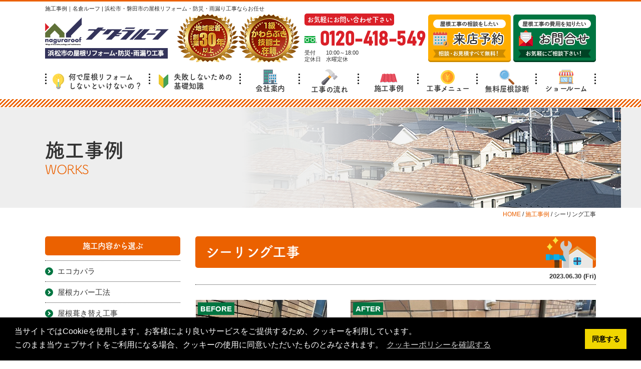

--- FILE ---
content_type: text/html; charset=UTF-8
request_url: https://naguraroof.com/works/11347/
body_size: 13543
content:
<!DOCTYPE html>
<html>
<head>
<meta charset="UTF-8">
<meta http-equiv="X-UA-Compatible" content="IE=edge" />
<meta name="viewport" content="width=device-width" />
<title>シーリング工事｜施工事例｜名倉ルーフ | 浜松市・磐田市の屋根リフォーム・防災・雨漏り工事ならお任せ</title>
<meta name="description" content="施工事例「シーリング工事」です。浜松市・磐田市地域密着の屋根リフォーム・防災・雨漏り専門店の名倉ルーフ！浜松市地域密着創業30年の屋根のお医者さんが、地域の皆さまの屋根を守ります。 【雨漏り診断・現場調査・相談無料】0120-418-549" />
<meta name="keywords" content="施工事例,外壁塗装,屋根塗装,サイディング,屋根,防水工事,雨漏り,住宅塗装,屋根塗装,住宅リフォーム塗装,浜松市,静岡県,名倉ルーフ," />
<meta name="format-detection" content="telephone=no" />
<!-- *** stylesheet *** -->
  <link rel="stylesheet" media="all" href="https://naguraroof.com/cms/wp-content/themes/naguraroof.com/style.css?1692584613" />

<link rel="stylesheet" type="text/css" href="https://cdn.jsdelivr.net/npm/cookieconsent@3/build/cookieconsent.min.css" />
<!-- *** javascript *** -->
<script>
  (function(d) {
    var config = {
        kitId: 'jnr0dcv',
        scriptTimeout: 3000,
        async: true
      },
      h = d.documentElement,
      t = setTimeout(function() {
        h.className = h.className.replace(/\bwf-loading\b/g, "") + " wf-inactive";
      }, config.scriptTimeout),
      tk = d.createElement("script"),
      f = false,
      s = d.getElementsByTagName("script")[0],
      a;
    h.className += " wf-loading";
    tk.src = 'https://use.typekit.net/' + config.kitId + '.js';
    tk.async = true;
    tk.onload = tk.onreadystatechange = function() {
      a = this.readyState;
      if (f || a && a != "complete" && a != "loaded") return;
      f = true;
      clearTimeout(t);
      try {
        Typekit.load(config)
      } catch (e) {}
    };
    s.parentNode.insertBefore(tk, s)
  })(document);
</script>
<script src="//ajax.googleapis.com/ajax/libs/jquery/2.0.3/jquery.min.js"></script>
<script src="https://naguraroof.com/cms/wp-content/themes/naguraroof.com/js/Chart.js"></script>
<script src="https://naguraroof.com/cms/wp-content/themes/naguraroof.com/js/jquery.dotdotdot.min.js"></script>
<script src="https://naguraroof.com/cms/wp-content/themes/naguraroof.com/js/excanvas.js"></script>
<script src="https://naguraroof.com/cms/wp-content/themes/naguraroof.com/js/jquery.heightLine.js"></script>
<script src="https://naguraroof.com/cms/wp-content/themes/naguraroof.com/js/doubletaptogo.js"></script>
<script src="https://naguraroof.com/cms/wp-content/themes/naguraroof.com/js/conf.js"></script>
  <script src="https://naguraroof.com/cms/wp-content/themes/naguraroof.com/js/heightLineSetting.js"></script>
  <link href="https://naguraroof.com/cms/wp-content/themes/naguraroof.com/css/colorbox.css" rel="stylesheet">
  <script src="https://naguraroof.com/cms/wp-content/themes/naguraroof.com/js/jquery.colorbox.js"></script>
          <script>
            $(document).ready(function() {
                $(".colorboxiframe").colorbox({
                    iframe: true,
                    width: "860px",
                    height: "80%"
                });
            });
        </script>
    <script>
  (function(d) {
    var config = {
        kitId: 'gqq8tdu',
        scriptTimeout: 3000,
        async: true
      },
      h = d.documentElement,
      t = setTimeout(function() {
        h.className = h.className.replace(/\bwf-loading\b/g, "") + " wf-inactive";
      }, config.scriptTimeout),
      tk = d.createElement("script"),
      f = false,
      s = d.getElementsByTagName("script")[0],
      a;
    h.className += " wf-loading";
    tk.src = 'https://use.typekit.net/' + config.kitId + '.js';
    tk.async = true;
    tk.onload = tk.onreadystatechange = function() {
      a = this.readyState;
      if (f || a && a != "complete" && a != "loaded") return;
      f = true;
      clearTimeout(t);
      try {
        Typekit.load(config)
      } catch (e) {}
    };
    s.parentNode.insertBefore(tk, s)
  })(document);
</script>

<link href="https://fonts.googleapis.com/css2?family=Noto+Sans+JP:wght@400;700&display=swap" rel="stylesheet">
<link href="https://fonts.googleapis.com/css?family=Anton" rel="stylesheet">
<!-- *** googleanalytics *** -->
<!-- Google Tag Manager -->
<script>(function(w,d,s,l,i){w[l]=w[l]||[];w[l].push({'gtm.start':
new Date().getTime(),event:'gtm.js'});var f=d.getElementsByTagName(s)[0],
j=d.createElement(s),dl=l!='dataLayer'?'&l='+l:'';j.async=true;j.src=
'https://www.googletagmanager.com/gtm.js?id='+i+dl;f.parentNode.insertBefore(j,f);
})(window,document,'script','dataLayer','GTM-PM6W8BH');</script>
<!-- End Google Tag Manager -->
<!-- *** /googleanalytics *** -->
<meta name='robots' content='max-image-preview:large' />
<link rel='dns-prefetch' href='//use.fontawesome.com' />
<link rel='dns-prefetch' href='//s.w.org' />
<script type="text/javascript">
window._wpemojiSettings = {"baseUrl":"https:\/\/s.w.org\/images\/core\/emoji\/14.0.0\/72x72\/","ext":".png","svgUrl":"https:\/\/s.w.org\/images\/core\/emoji\/14.0.0\/svg\/","svgExt":".svg","source":{"concatemoji":"https:\/\/naguraroof.com\/cms\/wp-includes\/js\/wp-emoji-release.min.js?ver=6.0.11"}};
/*! This file is auto-generated */
!function(e,a,t){var n,r,o,i=a.createElement("canvas"),p=i.getContext&&i.getContext("2d");function s(e,t){var a=String.fromCharCode,e=(p.clearRect(0,0,i.width,i.height),p.fillText(a.apply(this,e),0,0),i.toDataURL());return p.clearRect(0,0,i.width,i.height),p.fillText(a.apply(this,t),0,0),e===i.toDataURL()}function c(e){var t=a.createElement("script");t.src=e,t.defer=t.type="text/javascript",a.getElementsByTagName("head")[0].appendChild(t)}for(o=Array("flag","emoji"),t.supports={everything:!0,everythingExceptFlag:!0},r=0;r<o.length;r++)t.supports[o[r]]=function(e){if(!p||!p.fillText)return!1;switch(p.textBaseline="top",p.font="600 32px Arial",e){case"flag":return s([127987,65039,8205,9895,65039],[127987,65039,8203,9895,65039])?!1:!s([55356,56826,55356,56819],[55356,56826,8203,55356,56819])&&!s([55356,57332,56128,56423,56128,56418,56128,56421,56128,56430,56128,56423,56128,56447],[55356,57332,8203,56128,56423,8203,56128,56418,8203,56128,56421,8203,56128,56430,8203,56128,56423,8203,56128,56447]);case"emoji":return!s([129777,127995,8205,129778,127999],[129777,127995,8203,129778,127999])}return!1}(o[r]),t.supports.everything=t.supports.everything&&t.supports[o[r]],"flag"!==o[r]&&(t.supports.everythingExceptFlag=t.supports.everythingExceptFlag&&t.supports[o[r]]);t.supports.everythingExceptFlag=t.supports.everythingExceptFlag&&!t.supports.flag,t.DOMReady=!1,t.readyCallback=function(){t.DOMReady=!0},t.supports.everything||(n=function(){t.readyCallback()},a.addEventListener?(a.addEventListener("DOMContentLoaded",n,!1),e.addEventListener("load",n,!1)):(e.attachEvent("onload",n),a.attachEvent("onreadystatechange",function(){"complete"===a.readyState&&t.readyCallback()})),(e=t.source||{}).concatemoji?c(e.concatemoji):e.wpemoji&&e.twemoji&&(c(e.twemoji),c(e.wpemoji)))}(window,document,window._wpemojiSettings);
</script>
<style type="text/css">
img.wp-smiley,
img.emoji {
	display: inline !important;
	border: none !important;
	box-shadow: none !important;
	height: 1em !important;
	width: 1em !important;
	margin: 0 0.07em !important;
	vertical-align: -0.1em !important;
	background: none !important;
	padding: 0 !important;
}
</style>
	<style id='global-styles-inline-css' type='text/css'>
body{--wp--preset--color--black: #000000;--wp--preset--color--cyan-bluish-gray: #abb8c3;--wp--preset--color--white: #ffffff;--wp--preset--color--pale-pink: #f78da7;--wp--preset--color--vivid-red: #cf2e2e;--wp--preset--color--luminous-vivid-orange: #ff6900;--wp--preset--color--luminous-vivid-amber: #fcb900;--wp--preset--color--light-green-cyan: #7bdcb5;--wp--preset--color--vivid-green-cyan: #00d084;--wp--preset--color--pale-cyan-blue: #8ed1fc;--wp--preset--color--vivid-cyan-blue: #0693e3;--wp--preset--color--vivid-purple: #9b51e0;--wp--preset--gradient--vivid-cyan-blue-to-vivid-purple: linear-gradient(135deg,rgba(6,147,227,1) 0%,rgb(155,81,224) 100%);--wp--preset--gradient--light-green-cyan-to-vivid-green-cyan: linear-gradient(135deg,rgb(122,220,180) 0%,rgb(0,208,130) 100%);--wp--preset--gradient--luminous-vivid-amber-to-luminous-vivid-orange: linear-gradient(135deg,rgba(252,185,0,1) 0%,rgba(255,105,0,1) 100%);--wp--preset--gradient--luminous-vivid-orange-to-vivid-red: linear-gradient(135deg,rgba(255,105,0,1) 0%,rgb(207,46,46) 100%);--wp--preset--gradient--very-light-gray-to-cyan-bluish-gray: linear-gradient(135deg,rgb(238,238,238) 0%,rgb(169,184,195) 100%);--wp--preset--gradient--cool-to-warm-spectrum: linear-gradient(135deg,rgb(74,234,220) 0%,rgb(151,120,209) 20%,rgb(207,42,186) 40%,rgb(238,44,130) 60%,rgb(251,105,98) 80%,rgb(254,248,76) 100%);--wp--preset--gradient--blush-light-purple: linear-gradient(135deg,rgb(255,206,236) 0%,rgb(152,150,240) 100%);--wp--preset--gradient--blush-bordeaux: linear-gradient(135deg,rgb(254,205,165) 0%,rgb(254,45,45) 50%,rgb(107,0,62) 100%);--wp--preset--gradient--luminous-dusk: linear-gradient(135deg,rgb(255,203,112) 0%,rgb(199,81,192) 50%,rgb(65,88,208) 100%);--wp--preset--gradient--pale-ocean: linear-gradient(135deg,rgb(255,245,203) 0%,rgb(182,227,212) 50%,rgb(51,167,181) 100%);--wp--preset--gradient--electric-grass: linear-gradient(135deg,rgb(202,248,128) 0%,rgb(113,206,126) 100%);--wp--preset--gradient--midnight: linear-gradient(135deg,rgb(2,3,129) 0%,rgb(40,116,252) 100%);--wp--preset--duotone--dark-grayscale: url('#wp-duotone-dark-grayscale');--wp--preset--duotone--grayscale: url('#wp-duotone-grayscale');--wp--preset--duotone--purple-yellow: url('#wp-duotone-purple-yellow');--wp--preset--duotone--blue-red: url('#wp-duotone-blue-red');--wp--preset--duotone--midnight: url('#wp-duotone-midnight');--wp--preset--duotone--magenta-yellow: url('#wp-duotone-magenta-yellow');--wp--preset--duotone--purple-green: url('#wp-duotone-purple-green');--wp--preset--duotone--blue-orange: url('#wp-duotone-blue-orange');--wp--preset--font-size--small: 13px;--wp--preset--font-size--medium: 20px;--wp--preset--font-size--large: 36px;--wp--preset--font-size--x-large: 42px;}.has-black-color{color: var(--wp--preset--color--black) !important;}.has-cyan-bluish-gray-color{color: var(--wp--preset--color--cyan-bluish-gray) !important;}.has-white-color{color: var(--wp--preset--color--white) !important;}.has-pale-pink-color{color: var(--wp--preset--color--pale-pink) !important;}.has-vivid-red-color{color: var(--wp--preset--color--vivid-red) !important;}.has-luminous-vivid-orange-color{color: var(--wp--preset--color--luminous-vivid-orange) !important;}.has-luminous-vivid-amber-color{color: var(--wp--preset--color--luminous-vivid-amber) !important;}.has-light-green-cyan-color{color: var(--wp--preset--color--light-green-cyan) !important;}.has-vivid-green-cyan-color{color: var(--wp--preset--color--vivid-green-cyan) !important;}.has-pale-cyan-blue-color{color: var(--wp--preset--color--pale-cyan-blue) !important;}.has-vivid-cyan-blue-color{color: var(--wp--preset--color--vivid-cyan-blue) !important;}.has-vivid-purple-color{color: var(--wp--preset--color--vivid-purple) !important;}.has-black-background-color{background-color: var(--wp--preset--color--black) !important;}.has-cyan-bluish-gray-background-color{background-color: var(--wp--preset--color--cyan-bluish-gray) !important;}.has-white-background-color{background-color: var(--wp--preset--color--white) !important;}.has-pale-pink-background-color{background-color: var(--wp--preset--color--pale-pink) !important;}.has-vivid-red-background-color{background-color: var(--wp--preset--color--vivid-red) !important;}.has-luminous-vivid-orange-background-color{background-color: var(--wp--preset--color--luminous-vivid-orange) !important;}.has-luminous-vivid-amber-background-color{background-color: var(--wp--preset--color--luminous-vivid-amber) !important;}.has-light-green-cyan-background-color{background-color: var(--wp--preset--color--light-green-cyan) !important;}.has-vivid-green-cyan-background-color{background-color: var(--wp--preset--color--vivid-green-cyan) !important;}.has-pale-cyan-blue-background-color{background-color: var(--wp--preset--color--pale-cyan-blue) !important;}.has-vivid-cyan-blue-background-color{background-color: var(--wp--preset--color--vivid-cyan-blue) !important;}.has-vivid-purple-background-color{background-color: var(--wp--preset--color--vivid-purple) !important;}.has-black-border-color{border-color: var(--wp--preset--color--black) !important;}.has-cyan-bluish-gray-border-color{border-color: var(--wp--preset--color--cyan-bluish-gray) !important;}.has-white-border-color{border-color: var(--wp--preset--color--white) !important;}.has-pale-pink-border-color{border-color: var(--wp--preset--color--pale-pink) !important;}.has-vivid-red-border-color{border-color: var(--wp--preset--color--vivid-red) !important;}.has-luminous-vivid-orange-border-color{border-color: var(--wp--preset--color--luminous-vivid-orange) !important;}.has-luminous-vivid-amber-border-color{border-color: var(--wp--preset--color--luminous-vivid-amber) !important;}.has-light-green-cyan-border-color{border-color: var(--wp--preset--color--light-green-cyan) !important;}.has-vivid-green-cyan-border-color{border-color: var(--wp--preset--color--vivid-green-cyan) !important;}.has-pale-cyan-blue-border-color{border-color: var(--wp--preset--color--pale-cyan-blue) !important;}.has-vivid-cyan-blue-border-color{border-color: var(--wp--preset--color--vivid-cyan-blue) !important;}.has-vivid-purple-border-color{border-color: var(--wp--preset--color--vivid-purple) !important;}.has-vivid-cyan-blue-to-vivid-purple-gradient-background{background: var(--wp--preset--gradient--vivid-cyan-blue-to-vivid-purple) !important;}.has-light-green-cyan-to-vivid-green-cyan-gradient-background{background: var(--wp--preset--gradient--light-green-cyan-to-vivid-green-cyan) !important;}.has-luminous-vivid-amber-to-luminous-vivid-orange-gradient-background{background: var(--wp--preset--gradient--luminous-vivid-amber-to-luminous-vivid-orange) !important;}.has-luminous-vivid-orange-to-vivid-red-gradient-background{background: var(--wp--preset--gradient--luminous-vivid-orange-to-vivid-red) !important;}.has-very-light-gray-to-cyan-bluish-gray-gradient-background{background: var(--wp--preset--gradient--very-light-gray-to-cyan-bluish-gray) !important;}.has-cool-to-warm-spectrum-gradient-background{background: var(--wp--preset--gradient--cool-to-warm-spectrum) !important;}.has-blush-light-purple-gradient-background{background: var(--wp--preset--gradient--blush-light-purple) !important;}.has-blush-bordeaux-gradient-background{background: var(--wp--preset--gradient--blush-bordeaux) !important;}.has-luminous-dusk-gradient-background{background: var(--wp--preset--gradient--luminous-dusk) !important;}.has-pale-ocean-gradient-background{background: var(--wp--preset--gradient--pale-ocean) !important;}.has-electric-grass-gradient-background{background: var(--wp--preset--gradient--electric-grass) !important;}.has-midnight-gradient-background{background: var(--wp--preset--gradient--midnight) !important;}.has-small-font-size{font-size: var(--wp--preset--font-size--small) !important;}.has-medium-font-size{font-size: var(--wp--preset--font-size--medium) !important;}.has-large-font-size{font-size: var(--wp--preset--font-size--large) !important;}.has-x-large-font-size{font-size: var(--wp--preset--font-size--x-large) !important;}
</style>
<link rel='stylesheet' id='contact-form-7-css'  href='https://naguraroof.com/cms/wp-content/plugins/contact-form-7/includes/css/styles.css?ver=5.6' type='text/css' media='all' />
<link rel='stylesheet' id='responsive-lightbox-fancybox-css'  href='https://naguraroof.com/cms/wp-content/plugins/responsive-lightbox/assets/fancybox/jquery.fancybox.min.css?ver=2.4.0' type='text/css' media='all' />
<link rel='stylesheet' id='wp-pagenavi-css'  href='https://naguraroof.com/cms/wp-content/plugins/wp-pagenavi/pagenavi-css.css?ver=2.70' type='text/css' media='all' />
<link rel='stylesheet' id='font-awesome-official-css'  href='https://use.fontawesome.com/releases/v5.15.4/css/all.css' type='text/css' media='all' integrity="sha384-DyZ88mC6Up2uqS4h/KRgHuoeGwBcD4Ng9SiP4dIRy0EXTlnuz47vAwmeGwVChigm" crossorigin="anonymous" />
<link rel='stylesheet' id='jquery-ui-smoothness-css'  href='https://naguraroof.com/cms/wp-content/plugins/contact-form-7/includes/js/jquery-ui/themes/smoothness/jquery-ui.min.css?ver=1.12.1' type='text/css' media='screen' />
<link rel='stylesheet' id='font-awesome-official-v4shim-css'  href='https://use.fontawesome.com/releases/v5.15.4/css/v4-shims.css' type='text/css' media='all' integrity="sha384-Vq76wejb3QJM4nDatBa5rUOve+9gkegsjCebvV/9fvXlGWo4HCMR4cJZjjcF6Viv" crossorigin="anonymous" />
<style id='font-awesome-official-v4shim-inline-css' type='text/css'>
@font-face {
font-family: "FontAwesome";
font-display: block;
src: url("https://use.fontawesome.com/releases/v5.15.4/webfonts/fa-brands-400.eot"),
		url("https://use.fontawesome.com/releases/v5.15.4/webfonts/fa-brands-400.eot?#iefix") format("embedded-opentype"),
		url("https://use.fontawesome.com/releases/v5.15.4/webfonts/fa-brands-400.woff2") format("woff2"),
		url("https://use.fontawesome.com/releases/v5.15.4/webfonts/fa-brands-400.woff") format("woff"),
		url("https://use.fontawesome.com/releases/v5.15.4/webfonts/fa-brands-400.ttf") format("truetype"),
		url("https://use.fontawesome.com/releases/v5.15.4/webfonts/fa-brands-400.svg#fontawesome") format("svg");
}

@font-face {
font-family: "FontAwesome";
font-display: block;
src: url("https://use.fontawesome.com/releases/v5.15.4/webfonts/fa-solid-900.eot"),
		url("https://use.fontawesome.com/releases/v5.15.4/webfonts/fa-solid-900.eot?#iefix") format("embedded-opentype"),
		url("https://use.fontawesome.com/releases/v5.15.4/webfonts/fa-solid-900.woff2") format("woff2"),
		url("https://use.fontawesome.com/releases/v5.15.4/webfonts/fa-solid-900.woff") format("woff"),
		url("https://use.fontawesome.com/releases/v5.15.4/webfonts/fa-solid-900.ttf") format("truetype"),
		url("https://use.fontawesome.com/releases/v5.15.4/webfonts/fa-solid-900.svg#fontawesome") format("svg");
}

@font-face {
font-family: "FontAwesome";
font-display: block;
src: url("https://use.fontawesome.com/releases/v5.15.4/webfonts/fa-regular-400.eot"),
		url("https://use.fontawesome.com/releases/v5.15.4/webfonts/fa-regular-400.eot?#iefix") format("embedded-opentype"),
		url("https://use.fontawesome.com/releases/v5.15.4/webfonts/fa-regular-400.woff2") format("woff2"),
		url("https://use.fontawesome.com/releases/v5.15.4/webfonts/fa-regular-400.woff") format("woff"),
		url("https://use.fontawesome.com/releases/v5.15.4/webfonts/fa-regular-400.ttf") format("truetype"),
		url("https://use.fontawesome.com/releases/v5.15.4/webfonts/fa-regular-400.svg#fontawesome") format("svg");
unicode-range: U+F004-F005,U+F007,U+F017,U+F022,U+F024,U+F02E,U+F03E,U+F044,U+F057-F059,U+F06E,U+F070,U+F075,U+F07B-F07C,U+F080,U+F086,U+F089,U+F094,U+F09D,U+F0A0,U+F0A4-F0A7,U+F0C5,U+F0C7-F0C8,U+F0E0,U+F0EB,U+F0F3,U+F0F8,U+F0FE,U+F111,U+F118-F11A,U+F11C,U+F133,U+F144,U+F146,U+F14A,U+F14D-F14E,U+F150-F152,U+F15B-F15C,U+F164-F165,U+F185-F186,U+F191-F192,U+F1AD,U+F1C1-F1C9,U+F1CD,U+F1D8,U+F1E3,U+F1EA,U+F1F6,U+F1F9,U+F20A,U+F247-F249,U+F24D,U+F254-F25B,U+F25D,U+F267,U+F271-F274,U+F279,U+F28B,U+F28D,U+F2B5-F2B6,U+F2B9,U+F2BB,U+F2BD,U+F2C1-F2C2,U+F2D0,U+F2D2,U+F2DC,U+F2ED,U+F328,U+F358-F35B,U+F3A5,U+F3D1,U+F410,U+F4AD;
}
</style>
<script type='text/javascript' src='https://naguraroof.com/cms/wp-includes/js/jquery/jquery.min.js?ver=3.6.0' id='jquery-core-js'></script>
<script type='text/javascript' src='https://naguraroof.com/cms/wp-includes/js/jquery/jquery-migrate.min.js?ver=3.3.2' id='jquery-migrate-js'></script>
<script type='text/javascript' src='https://naguraroof.com/cms/wp-content/plugins/responsive-lightbox/assets/fancybox/jquery.fancybox.min.js?ver=2.4.0' id='responsive-lightbox-fancybox-js'></script>
<script type='text/javascript' src='https://naguraroof.com/cms/wp-includes/js/underscore.min.js?ver=1.13.3' id='underscore-js'></script>
<script type='text/javascript' src='https://naguraroof.com/cms/wp-content/plugins/responsive-lightbox/assets/infinitescroll/infinite-scroll.pkgd.min.js?ver=6.0.11' id='responsive-lightbox-infinite-scroll-js'></script>
<script type='text/javascript' id='responsive-lightbox-js-extra'>
/* <![CDATA[ */
var rlArgs = {"script":"fancybox","selector":"lightbox","customEvents":"","activeGalleries":"1","modal":"0","showOverlay":"1","showCloseButton":"1","enableEscapeButton":"1","hideOnOverlayClick":"1","hideOnContentClick":"0","cyclic":"0","showNavArrows":"1","autoScale":"1","scrolling":"yes","centerOnScroll":"1","opacity":"1","overlayOpacity":"70","overlayColor":"#666","titleShow":"1","titlePosition":"outside","transitions":"fade","easings":"swing","speeds":"300","changeSpeed":"300","changeFade":"100","padding":"5","margin":"5","videoWidth":"1080","videoHeight":"720","woocommerce_gallery":"0","ajaxurl":"https:\/\/naguraroof.com\/cms\/wp-admin\/admin-ajax.php","nonce":"97ea915d46","preview":"false","postId":"11347","scriptExtension":""};
/* ]]> */
</script>
<script type='text/javascript' src='https://naguraroof.com/cms/wp-content/plugins/responsive-lightbox/js/front.js?ver=2.4.0' id='responsive-lightbox-js'></script>
<link rel="canonical" href="https://naguraroof.com/works/11347/" />
<link rel="icon" href="https://naguraroof.com/cms/wp-content/uploads/2022/04/nagura_character.png" sizes="32x32" />
<link rel="icon" href="https://naguraroof.com/cms/wp-content/uploads/2022/04/nagura_character.png" sizes="192x192" />
<link rel="apple-touch-icon" href="https://naguraroof.com/cms/wp-content/uploads/2022/04/nagura_character.png" />
<meta name="msapplication-TileImage" content="https://naguraroof.com/cms/wp-content/uploads/2022/04/nagura_character.png" />
</head>

<body data-rsssl=1 id="works"  >
<!-- Google Tag Manager (noscript) -->
<noscript><iframe src="https://www.googletagmanager.com/ns.html?id=GTM-PM6W8BH"
height="0" width="0" style="display:none;visibility:hidden"></iframe></noscript>
<!-- End Google Tag Manager (noscript) -->
<header>
<div class="htxt">
<div class="inner">
<p><strong>施工事例｜名倉ルーフ | 浜松市・磐田市の屋根リフォーム・防災・雨漏り工事ならお任せ</strong></p>
</div>
</div>

<div class="spmenubtn spblock">
    <a href="javascript:switchMenu();">
        <span></span>
        <span></span>
        <span></span>
        <span>MENU</span>
    </a>
</div>
<div class="inner">
                <a class="hdrLogo" href="https://naguraroof.com/"><img src="https://naguraroof.com/cms/wp-content/uploads/2022/04/hlogo.png" alt="浜松市の屋根リフォーム・雨漏り・防災専門店 名倉ルーフ" class="logo01" /></a>
        <div class="hdrCntBox">
    <img src="https://naguraroof.com/cms/wp-content/uploads/2022/04/medal.png" alt="屋根リフォーム・雨漏り・防災専門店 名倉ルーフ" class="logo02" />        <div class="hdrContact">
            <p class="contactCatch">お気軽にお問い合わせ下さい</p>
            <p class="tel"><span class="tel-link fdl">0120-418-549</span></p>
            <ul class="timeL"><li><span>受付</span>10:00～18:00</li><li><span>定休日</span>水曜定休</li></ul>
        </div>
        <ul class="hdrBnr">
            <li><a href="https://naguraroof.com/showroom/"><img src="https://naguraroof.com/cms/wp-content/themes/naguraroof.com/img/hdr_bnr_reserve.png" alt="屋根工事の相談がしたい ショールーム来店予約"></a></li>
            <li><a href="https://naguraroof.com/contact/"><img src="https://naguraroof.com/cms/wp-content/themes/naguraroof.com/img/hdr_bnr_contact.png" alt="屋根工事の費用を知りたい 見積依頼"></a></li>
        </ul>
    </div>
    </div>
<nav>
    <ul id="gNav">
    <li class="gnav01"><a href="https://naguraroof.com/why/"><img src="https://naguraroof.com/cms/wp-content/themes/naguraroof.com/img/ico_g01.png" alt="何で屋根リフォームしないといけないの？">何で屋根リフォーム<br>しないといけないの？</a></li>
    <li class="gnav02"><a href="https://naguraroof.com/beginner/"><img src="https://naguraroof.com/cms/wp-content/themes/naguraroof.com/img/ico_g02.png" alt="失敗しないための基礎知識">失敗しないための<br>基礎知識</a></li>
    <li class="gnav03"><a href="https://naguraroof.com/corporate/"><img src="https://naguraroof.com/cms/wp-content/themes/naguraroof.com/img/ico_g03.png" alt="会社案内">会社案内</a></li>
    <li class="gnav04"><a href="https://naguraroof.com/flow/"><img src="https://naguraroof.com/cms/wp-content/themes/naguraroof.com/img/ico_g04.png" alt="工事の流れ">工事の流れ</a></li>
    <li class="gnav05"><a href="https://naguraroof.com/works/"><img src="https://naguraroof.com/cms/wp-content/themes/naguraroof.com/img/ico_g05.png" alt="施工事例">施工事例</a></li>
    <li class="gnav06"><a href="https://naguraroof.com/menu/"><img src="https://naguraroof.com/cms/wp-content/themes/naguraroof.com/img/ico_g06.png" alt="工事メニュー">工事メニュー</a>
    <ul class="dropMenu">
                </ul>
    </li>
    <li class="gnav07"><a href="https://naguraroof.com/diagnosis/"><img src="https://naguraroof.com/cms/wp-content/themes/naguraroof.com/img/ico_g07.png" alt="無料屋根診断">無料屋根診断</a></li>
    <li class="gnav08"><a href="https://naguraroof.com/showroom/"><img src="https://naguraroof.com/cms/wp-content/themes/naguraroof.com/img/ico_g08.png" alt="ショールーム">ショールーム</a></li>
    </ul>
</nav>
</header>

            <div id="pageTitle">
        <div class="inner" style="background:url(https://naguraroof.com/cms/wp-content/uploads/2020/10/roof-2.png);">
        <h1>施工事例<span>WORKS</span></h1>
        </div>
    </div>
        <div id="pagePath">
    <p><!-- Breadcrumb NavXT 7.0.2 -->
<span property="itemListElement" typeof="ListItem"><a property="item" typeof="WebPage" title="Go to 名倉ルーフ | 浜松市・磐田市の屋根リフォーム・防災・雨漏り工事ならお任せ." href="https://naguraroof.com" class="home" ><span property="name">HOME</span></a><meta property="position" content="1"></span> / <span property="itemListElement" typeof="ListItem"><a property="item" typeof="WebPage" title="Go to 施工事例." href="https://naguraroof.com/works/" class="archive post-works-archive" ><span property="name">施工事例</span></a><meta property="position" content="2"></span> / <span class="post post-works current-item">シーリング工事</span></p>
    </div>
    
<div id="contents">
<section id="main"class="main">
<!-- /header.php ヘッダー -->
<!-- single.php シングルページテンプレート -->
<article class="singleWorks">
<h2 class="mb0">シーリング工事</h2>
<div class="infoBox">
<p class="time">2023.06.30 (Fri)</p>
</div>


<div class="picBox">
        <div class="btmPhoto"><a href="https://naguraroof.com/cms/wp-content/uploads/2023/06/a4c7733ac5128c97eaba4af9ae9dba09-800x600.jpg" rel="lightbox"><img src="https://naguraroof.com/cms/wp-content/uploads/2023/06/a4c7733ac5128c97eaba4af9ae9dba09-800x600.jpg" alt="施工前"></a><span class="before">BEFORE</span></div>
    <div class="photo"><a href="https://naguraroof.com/cms/wp-content/uploads/2023/06/4f5ca5babe86e62d0775589c82e048e8-800x600.jpg" rel="lightbox"><img src="https://naguraroof.com/cms/wp-content/uploads/2023/06/4f5ca5babe86e62d0775589c82e048e8-800x600.jpg" alt="施工後"></a><span class="after">AFTER</span></div>
    <!--<img src="https://naguraroof.com/img/common/works_arrow.png" alt="" class="arrowImg">-->
</div>

<div class="singleDetail">
<h4>浜松市南区　施工データ</h4>
<div class="frameBox">
<table>
<tbody>
           <tr>
        <th>工事内容</th>
        <td>土台水切りシーリング工事</td>
    </tr>
            <tr>
        <th>施工日数</th>
        <td>1日間</td>
    </tr>
            <tr>
        <th>工事金額</th>
        <td>10万円</td>
    </tr>
          
    </tbody>
</table>
</div>

<!-- ★★test★ -->
<h4>お客様のご要望</h4>
<p>水切りのシーリング施工が甘く、</p>
<p>穴が数ヶ所空いており強風時の大雨で</p>
<p>雨水が入り込み床から雨漏りしていた。</p>

<h4>担当者より</h4>
<p>雨水が入り込まないようシーリングで埋めました。</p>
<p><strong><span style="font-family: 'comic sans ms', sans-serif;">シーリングについて詳しくは☆<a href="https://naguraroof.com/blog/10781/">こちら</a>☆</span></strong></p>
<p>&nbsp;</p>
                                        

    <h4>施工前、施工後写真</h4>
<div class="picBox bdrB">
        <div class="btmPhoto"><a href="https://naguraroof.com/cms/wp-content/uploads/2023/06/cb309540ab4a2eb856ac15daeeafb5f8-800x600.jpg" rel="lightbox"><img src="https://naguraroof.com/cms/wp-content/uploads/2023/06/cb309540ab4a2eb856ac15daeeafb5f8-800x600.jpg" alt="施工前"></a><span class="before">BEFORE</span></div>
    <div class="photo"><a href="https://naguraroof.com/cms/wp-content/uploads/2023/06/8944e4c6f2bb97cec1bec78a2d6369a4-800x600.jpg" rel="lightbox"><img src="https://naguraroof.com/cms/wp-content/uploads/2023/06/8944e4c6f2bb97cec1bec78a2d6369a4-800x600.jpg" alt="施工後"></a><span class="after">AFTER</span></div>
    <!--<img src="https://naguraroof.com/img/common/works_arrow.png" alt="" class="arrowImg">-->
</div>

</div>





</article>


<div class="pagenavi">
<hr>
<ul class="naviUl clearfix">
<li class="next"><a href="https://naguraroof.com/works/11328/" rel="prev">前の記事</a></li>
<li class="list"><a href="https://naguraroof.com/works/">一覧</a></li>
<li class="prev"><a href="https://naguraroof.com/works/11401/" rel="next">次の記事</a></li>
</ul>
</div>


<h3 class="relation-works-ttl"><a href="https://naguraroof.com/works/works_tax/waterproofing/" rel="tag">防水工事</a>, <a href="https://naguraroof.com/works/works_tax/%e3%82%a2%e3%83%91%e3%83%bc%e3%83%88%e3%83%bb%e3%83%9e%e3%83%b3%e3%82%b7%e3%83%a7%e3%83%b3/" rel="tag">アパート・マンション</a>の施工事例</h3>
<div class="relation-works clearfix">
			<ul class="relation-works-list">

        
    <li class="relation-works-item">
            <a class="relation-works-link"  href="https://naguraroof.com/works/14954/">
                    <div class="relation-works-wrap">

                    

                    <img src="https://naguraroof.com/cms/wp-content/uploads/2025/08/DJI_0541-250x187.jpg" alt="" class="relationWorks">
                    </div>
                    外壁塗装・シーリング            </a>
            
    <li class="relation-works-item">
            <a class="relation-works-link"  href="https://naguraroof.com/works/11652/">
                    <div class="relation-works-wrap">

                    

                    <img src="https://naguraroof.com/cms/wp-content/uploads/2023/07/a45af6d94b7c2b58a9ac16ffd7fbac8c-250x187.jpg" alt="" class="relationWorks">
                    </div>
                    シーリング工事            </a>
            
    <li class="relation-works-item">
            <a class="relation-works-link"  href="https://naguraroof.com/works/11774/">
                    <div class="relation-works-wrap">

                    

                    <img src="https://naguraroof.com/cms/wp-content/uploads/2023/08/981e075f7433cc60b7389cb312600050-187x250.jpg" alt="" class="relationWorks">
                    </div>
                    シーリング工事            </a>
            
    <li class="relation-works-item">
            <a class="relation-works-link"  href="https://naguraroof.com/works/11525/">
                    <div class="relation-works-wrap">

                    

                    <img src="https://naguraroof.com/cms/wp-content/uploads/2023/07/cdda2ae4acb10baa07ac72de03e1236a-188x250.jpg" alt="" class="relationWorks">
                    </div>
                    シーリング工事            </a>
                </li>
        </ul>
    </div>





<!-- reserveL.php -->
<div class="bnrBox">
    <ul class="bnrList">
        <li>
            <a href="https://naguraroof.com/diagnosis/">
                <img src="https://naguraroof.com/cms/wp-content/themes/naguraroof.com/img/main_bnr_diagnosis.png" alt="瓦屋根診断技士が丁寧に診断 現場調査屋根診断の詳細はこちら">
            </a>
        </li>
        <li>
            <a href="https://naguraroof.com/showroom/">
                <img src="https://naguraroof.com/cms/wp-content/themes/naguraroof.com/img/main_bnr_reserve.png" alt="ご来店予約 WEB来店予約">
            </a>
        </li>
    </ul>
</div>
<!-- /reserveL.php --><!-- contactL.php -->
<div class="contactBox">
<h2>診断無料</h2>
<div class="telBox">
        <p class="tel"><span class="tel-link fdl">0120-418-549</span>        受付 10:00～18:00 定休日 水曜定休    <strong>お電話でのご依頼もお気軽にどうぞ</strong></p>
    <a href="https://naguraroof.com/diagnosis/" class="btn"><img src="https://naguraroof.com/cms/wp-content/themes/naguraroof.com/img/ico_conform.png" alt="">無料診断依頼<br class="spcut">メールフォーム</a>
</div>
</div>
<!-- /contactL.php -->

<!-- /single.php シングルページテンプレート -->

<!-- footer.php フッター -->
    <!-- footerNavi.php -->
<div class="mainMenuL">
    <h2>屋根工事のお役立ち情報</h2>
    <nav class="ftr_navi">
        <ul>
            <li>
                <h3><a href="https://naguraroof.com/point/">業者の選び方</a></h3>
                                                <ul>
                                                                <li><a href="https://naguraroof.com/point/first/">屋根リフォームが初めての方へ</a></li>
                                                                <li><a href="https://naguraroof.com/point/advantage/">名倉ルーフの強み</a></li>
                                                                <li><a href="https://naguraroof.com/point/reason/">浜松市の皆様に選ばれる理由</a></li>
                                                                <li><a href="https://naguraroof.com/point/ecokapara/">特許取得済商品エコカパラ</a></li>
                                                                <li><a href="https://naguraroof.com/point/report/">丁寧な診断報告書・屋根調査で選ぶ</a></li>
                                                                <li><a href="https://naguraroof.com/point/community/">地域密着の会社を選ぶ</a></li>
                                                                <li><a href="https://naguraroof.com/point/workspower/">地域密着の施工実績で選ぶ</a></li>
                                                                <li><a href="https://naguraroof.com/point/warranty/">施工保証で選ぶ</a></li>
                                                                <li><a href="https://naguraroof.com/point/price/">見積金額が明瞭な会社を選ぶ</a></li>
                                                                </ul>
                                        </li>
            <li>
                <h3><a href="https://naguraroof.com/beginner/">失敗しないための基礎知識</a></h3>
                                                    <ul>
                                                                <li><a href="https://naguraroof.com/beginner/parts/">各部位の名称</a></li>
                                                                <li><a href="https://naguraroof.com/beginner/type/">屋根材の種類</a></li>
                                                                <li><a href="https://naguraroof.com/beginner/roofing/">ルーフィング</a></li>
                                                                <li><a href="https://naguraroof.com/beginner/slope/">屋根の勾配とは</a></li>
                                                                <li><a href="https://naguraroof.com/beginner/asbestos/">アスベスト含有屋根</a></li>
                                                                <li><a href="https://naguraroof.com/beginner/importance-waterproofing/">防水の重要性</a></li>
                                                                <li><a href="https://naguraroof.com/beginner/sound/">雨音を1/1000にする塗布材</a></li>
                                                                <li><a href="https://naguraroof.com/beginner/maintenance/">屋根のメンテナンスサイクル</a></li>
                                                                </ul>
                                    
            </li>
            <li>
                <h3>知っておきたい屋根工事</h3>
                <ul>
                <li><a href="https://naguraroof.com/why/">なんで屋根リフォームしないといけないの？</a></li>
                <!--li><a href="https://naguraroof.com/insurance/">火災保険活用０円リフォーム</a></li-->
                </ul>
            </li>
        
            <li>
                <h3>屋根工事を更に詳しく！</h3>
                <ul>
                <li><a href="https://naguraroof.com/menu/">工事メニュー</a></li>
                <li><a href="https://naguraroof.com/flow/">工事の流れ</a></li>
                </ul>
            </li>
        
            <li>
                <h3>名倉ルーフについて</h3>
                <ul>
                <li><a href="https://naguraroof.com/corporate/">会社概要</a></li>
                <li><a href="https://naguraroof.com/showroom/">ショールーム</a></li>
                <li><a href="https://naguraroof.com/staff/">スタッフ紹介</a></li>
                <li><a href="https://naguraroof.com/works/">施工事例</a></li>
                <li><a href="https://naguraroof.com/voice/">お客様の声</a></li>
                <li><a href="https://naguraroof.com/blog/">現場ブログ</a></li>
                <li><a href="https://naguraroof.com/faq/">よくあるご質問</a></li>
                </ul>
            </li>
            <li>
                <h3>診断・お見積り依頼はこちら</h3>
                <ul>
                <li><a href="https://naguraroof.com/contact/">お見積り・お問い合わせ</a></li>
                <li><a href="https://naguraroof.com/diagnosis/">無料屋根診断</a></li>
                <li><a href="https://naguraroof.com/rainleaking/">雨漏り診断</a></li>
                </ul>
            </li>
        </ul>
    </nav>
</div>

<!-- /footerNavi.php -->
</section>
<!--/#main-->


            <!-- sidebar.php サイドバー -->
<section id="side">

<article>
    <div class="sideCategory">
        <h3>施工内容から選ぶ</h3>
        <ul>
            	<li class="cat-item cat-item-104"><a href="https://naguraroof.com/works/works_tax/ecokapara/">エコカパラ</a>
</li>
	<li class="cat-item cat-item-17"><a href="https://naguraroof.com/works/works_tax/cover/">屋根カバー工法</a>
</li>
	<li class="cat-item cat-item-67"><a href="https://naguraroof.com/works/works_tax/reroofing/">屋根葺き替え工事</a>
</li>
	<li class="cat-item cat-item-91"><a href="https://naguraroof.com/works/works_tax/wallpaint/">屋根塗装</a>
</li>
	<li class="cat-item cat-item-96"><a href="https://naguraroof.com/works/works_tax/%e5%a4%96%e5%a3%81%e5%a1%97%e8%a3%85/">外壁塗装</a>
</li>
	<li class="cat-item cat-item-76"><a href="https://naguraroof.com/works/works_tax/%e5%a4%96%e5%a3%81%e4%bf%ae%e7%b9%95%e5%b7%a5%e4%ba%8b/">外壁修繕工事</a>
</li>
	<li class="cat-item cat-item-75"><a href="https://naguraroof.com/works/works_tax/%e5%b1%8b%e6%a0%b9%e4%bf%ae%e7%b9%95%e5%b7%a5%e4%ba%8b/">屋根修繕工事</a>
</li>
	<li class="cat-item cat-item-19"><a href="https://naguraroof.com/works/works_tax/stycco/">漆喰工事</a>
</li>
	<li class="cat-item cat-item-20"><a href="https://naguraroof.com/works/works_tax/sheetmetal/">板金工事</a>
</li>
	<li class="cat-item cat-item-21"><a href="https://naguraroof.com/works/works_tax/raingutter/">雨樋工事</a>
</li>
	<li class="cat-item cat-item-22"><a href="https://naguraroof.com/works/works_tax/waterproofing/">防水工事</a>
</li>
	<li class="cat-item cat-item-100"><a href="https://naguraroof.com/works/works_tax/%e9%9b%a8%e6%bc%8f%e3%82%8a%e4%bf%ae%e7%b9%95%e5%b7%a5%e4%ba%8b/">雨漏り修繕工事</a>
</li>
	<li class="cat-item cat-item-23"><a href="https://naguraroof.com/works/works_tax/%e3%82%a2%e3%83%91%e3%83%bc%e3%83%88%e3%83%bb%e3%83%9e%e3%83%b3%e3%82%b7%e3%83%a7%e3%83%b3/">アパート・マンション</a>
</li>
	<li class="cat-item cat-item-102"><a href="https://naguraroof.com/works/works_tax/%e3%81%9d%e3%81%ae%e4%bb%96%e5%b7%a5%e4%ba%8b/">その他工事</a>
</li>
        </ul>
    </div>
</article>
<article>
    <div class="sideCategory">
        <h3>地域から選ぶ</h3>
        <ul>
                	<li class="cat-item cat-item-109"><a href="https://naguraroof.com/works/works_area/%e7%a3%90%e7%94%b0%e5%b8%82/">磐田市</a>
</li>
	<li class="cat-item cat-item-105"><a href="https://naguraroof.com/works/works_area/%e8%a2%8b%e4%ba%95%e5%b8%82/">袋井市</a>
</li>
	<li class="cat-item cat-item-94"><a href="https://naguraroof.com/works/works_area/%e6%b5%9c%e6%9d%be%e5%b8%82/">浜松市</a>
</li>
            </ul>
    </div>
</article>

    <article class="sideBnr">
    <p>
    <a href="https://naguraroof.com/diagnosis/"><img src="https://naguraroof.com/cms/wp-content/themes/naguraroof.com/img/side_bnr_drone.png" alt="無料屋根診断 名倉ルーフの無料屋根診断で劣化状況を把握"></a>
        <!--a href="https://naguraroof.com/insurance/"><img src="https://naguraroof.com/cms/wp-content/themes/naguraroof.com/img/side_bnr_zero.png" alt="現金負担0円のリフォームのご提案"></a-->
        <a href="https://naguraroof.com/voice/"><img src="https://naguraroof.com/cms/wp-content/themes/naguraroof.com/img/side_bnr_voice.png" alt="名倉ルーフのお客様の声"></a>
    </p>
</article>

<article class="sideContents sideNews">
        <h3>現場ブログ</h3>
        <ul>
                    <li>
                        <a href="https://naguraroof.com/blog/15728/">
            <span class="sideWorkImg">
                <img src="https://naguraroof.com/cms/wp-content/uploads/2026/01/7912e8ad9c692f2a97d9dc722b5e2f37-250x250.jpg" alt="">
                </span>
            2026.01.15                <p>屋根リフォームに「エコカパラ」という選択肢！</p>
            </a>
            </li>
                    <li>
                        <a href="https://naguraroof.com/blog/15722/">
            <span class="sideWorkImg">
                <img src="https://naguraroof.com/cms/wp-content/uploads/2026/01/download.png" alt="">
                </span>
            2026.01.12                <p>屋根の強風対策、大丈夫ですか？</p>
            </a>
            </li>
                    <li>
                        <a href="https://naguraroof.com/blog/15708/">
            <span class="sideWorkImg">
                <img src="https://naguraroof.com/cms/wp-content/uploads/2026/01/3fc91ee4e29da8168c33b6681fee474e.webp" alt="">
                </span>
            2026.01.09                <p>本年もよろしくお願いいたします</p>
            </a>
            </li>
                    <li>
                        <a href="https://naguraroof.com/blog/15680/">
            <span class="sideWorkImg">
                <img src="https://naguraroof.com/cms/wp-content/uploads/2025/12/79fef8f9011d217f06658ccdec9416c4-250x198.webp" alt="">
                </span>
            2025.12.22                <p>年末年始休業のお知らせ</p>
            </a>
            </li>
                </ul>
</article>


<article class="sideContents sideNews">
        <h3>施工事例</h3>
        <ul>
                    <li>

                        <a href="https://naguraroof.com/works/15345/">
            <span class="sideWorkImg"><img src="https://naguraroof.com/cms/wp-content/uploads/2025/09/d298e7dd77e3788c14a0d6fc2ddfde8c-250x250.jpg" alt=""></span>
            2025.12.25                <p>屋根葺き替え・外壁塗装工事</p>
            </a>
            </li>
                    <li>

                        <a href="https://naguraroof.com/works/15337/">
            <span class="sideWorkImg"><img src="https://naguraroof.com/cms/wp-content/uploads/2025/09/ebb78108ce454910edce5a2c05df8e89-250x250.jpg" alt=""></span>
            2025.12.25                <p>屋根葺き替え工事（瓦→ルーガ）</p>
            </a>
            </li>
                    <li>

                        <a href="https://naguraroof.com/works/15321/">
            <span class="sideWorkImg"><img src="https://naguraroof.com/cms/wp-content/uploads/2025/08/0f508561a867d62b7a756b54f2b31050-e1756614538890-250x250.jpg" alt=""></span>
            2025.12.25                <p>谷樋交換工事</p>
            </a>
            </li>
                    <li>

                        <a href="https://naguraroof.com/works/15310/">
            <span class="sideWorkImg"><img src="https://naguraroof.com/cms/wp-content/uploads/2025/08/6a7253f5b3f8a8d612284c3687eba44b-250x250.jpg" alt=""></span>
            2025.12.22                <p>屋根カバー・軒天塗装工事</p>
            </a>
            </li>
                </ul>
</article>

<article class="sideMenu menuList">
   <h3>工事メニュー<span>MENU LIST</span></h3>
       <ul>
                <li><a href="https://naguraroof.com/menu/cover/">屋根カバー工法</a></li>
                <li><a href="https://naguraroof.com/menu/reroofing/">屋根葺き替え工事</a></li>
                <li><a href="https://naguraroof.com/menu/ecokapara/">エコカパラ</a></li>
                <li><a href="https://naguraroof.com/menu/stycco/">漆喰工事</a></li>
                <li><a href="https://naguraroof.com/menu/sheetmetal/">板金工事</a></li>
                <li><a href="https://naguraroof.com/menu/waterproofing/">防水工事</a></li>
                <li><a href="https://naguraroof.com/menu/raingutter/">雨どい工事</a></li>
                <li><a href="https://naguraroof.com/menu/apartment/">アパート・マンション</a></li>
            </ul>
    </article>



<article class="sideMenu menuBeginners">
   <h3>失敗しないための基礎知識<span>FOR BEGINNERS</span></h3>
   <ul>
           <li>
        <a href="https://naguraroof.com/beginner/parts/">各部位の名称</a>
        </li>
            <li>
        <a href="https://naguraroof.com/beginner/type/">屋根材の種類</a>
        </li>
            <li>
        <a href="https://naguraroof.com/beginner/roofing/">ルーフィング</a>
        </li>
            <li>
        <a href="https://naguraroof.com/beginner/slope/">屋根の勾配とは</a>
        </li>
            <li>
        <a href="https://naguraroof.com/beginner/asbestos/">アスベスト含有屋根</a>
        </li>
            <li>
        <a href="https://naguraroof.com/beginner/importance-waterproofing/">防水の重要性</a>
        </li>
            <li>
        <a href="https://naguraroof.com/beginner/sound/">雨音を1/1000にする塗布材</a>
        </li>
            <li>
        <a href="https://naguraroof.com/beginner/maintenance/">屋根のメンテナンスサイクル</a>
        </li>
        </ul>
</article>

<article class="sideMenu menuArea">
   <h3>施工エリア<span>AREA MAP</span></h3>
   <p>   
   
    <span mapImg>
    <img src="https://naguraroof.com/cms/wp-content/uploads/2024/04/map-1.png" class="mb20" alt="対応エリア図">
    </span>
    名倉ルーフは静岡県浜松市・磐田市、袋井市、掛川市、島田市、藤枝市を中心に屋根工事を行っています。</p>
   
    <ul>
        	<li class="cat-item cat-item-109"><a href="https://naguraroof.com/works/works_area/%e7%a3%90%e7%94%b0%e5%b8%82/">磐田市</a>
</li>
	<li class="cat-item cat-item-105"><a href="https://naguraroof.com/works/works_area/%e8%a2%8b%e4%ba%95%e5%b8%82/">袋井市</a>
</li>
	<li class="cat-item cat-item-94"><a href="https://naguraroof.com/works/works_area/%e6%b5%9c%e6%9d%be%e5%b8%82/">浜松市</a>
</li>
    </ul>
</article>


<article class="sideBnr">
    <p>
        <a href="https://naguraroof.com/showroom/"><img src="https://naguraroof.com/cms/wp-content/themes/naguraroof.com/img/side_bnr_showroom.png" alt="体験型ショールーム"></a>
    </p>
    <p>
        <a href="https://naguraroof.com/staff/"><img src="https://naguraroof.com/cms/wp-content/themes/naguraroof.com/img/side_bnr_staff.png" alt="スタッフ・職人紹介"></a>
    </p>
    <p>
<a href="https://naguraroof.com/menu/ecokapara/"><img src="https://naguraroof.com/cms/wp-content/themes/naguraroof.com/img/bnr_ecokapara.png" alt="エアコンの効率が悪い！うるさい雨音！エコカパラが解決します！ 遮音効果 遮熱効果 軽量 高耐久 抜群のコスパで美しく！"></a>
    </p>
    <p>
        <a href="https://www.facebook.com/ECOKAPARA.NaguraRoof/" target="_blank"><img src="https://naguraroof.com/cms/wp-content/themes/naguraroof.com/img/side_bnr_FB.png" alt="屋根修理の名倉ルーフのFacebook"></a>
    </p>
    <p>
        <a href="https://lin.ee/R8mbWLl" target="_blank"><img src="https://naguraroof.com/cms/wp-content/themes/naguraroof.com/img/side_bnr_lineqr.png" alt="LINE相談 友だち追加でお問合せも診断依頼もお気軽にご相談ください"></a>
    </p>
</article>





</section>
<!--/#side-->
<!-- /sidebar.php サイドバー -->            </div>
    <!--/#contents-->

    <footer>
        
        <div class="footerCom inner">
            <div class="floatL">
                                <div class="ftrLogo">
                    <a href="https://naguraroof.com/"><img src="https://naguraroof.com/cms/wp-content/uploads/2022/04/ftr_logo.png" alt="屋根リフォーム・雨漏り・防災専門店名倉ルーフ" /></a>
                    <a href="http://www.yane.or.jp/" target="_blank"><img src="https://naguraroof.com/cms/wp-content/themes/naguraroof.com/img/bnr_yaneorjp.png" alt="一般社団法人全日本瓦工事業連盟 "></a>
                </div>
<h5>浜松市の屋根リフォーム・雨漏り・防災専門店名倉ルーフ</h5>

                                                <h6>[浜松ショールーム]</h6>
                        <p>〒435-0047 静岡県浜松市中央区原島町１４７</p>
                        <p>
                            フリーダイヤル：<span class="tel-link">0120-418-549</span>                            TEL：<span class="tel-link">053-424-6600</span>                            　<br class="spblock">FAX：053-424-6609                        </p>
                                <h6>[磐田ショールーム]</h6>
                        <p>〒438-0051 静岡県磐田市上大之郷９２−２</p>
                        <p>
                                                                                                            </p>
                                <h6>[本社]</h6>
                        <p>〒430-0806 静岡県浜松市中央区木戸町5-5</p>
                        <p>
                            フリーダイヤル：<span class="tel-link">0120-418-549</span>                            TEL：<span class="tel-link">053-424-6600</span>                            　<br class="spblock">FAX：053-424-6609                        </p>
                            </div>

            <div class="copyRight">
                <p>Copyright &copy; 2026 名倉ルーフ. All Rights Reserved.</p>
            </div>
        </div>

        <!-- footerCon.php -->

<div class="ftrScroll">
    <div class="inner">
        <div class="ftrCont">
        <p class="tel"><span class="tel-link fdl">0120-418-549</span>        受付 10:00～18:00　定休日 水曜定休        </p>
        <ul>            <li class="ftrShowroom"><a href="https://naguraroof.com/showroom/"><img src="https://naguraroof.com/cms/wp-content/themes/naguraroof.com/img/ftr_bnr_reserve.png" alt="屋根工事の相談をしたい 来店予約 相談・お見積りすべて無料！"></a></li>
            <li class="ftrContact"><a href="https://naguraroof.com/contact/"><img src="https://naguraroof.com/cms/wp-content/themes/naguraroof.com/img/ftr_bnr_contact.png" alt="屋根工事の費用を知りたい 見積依頼　お気軽にご相談ください！"></a></li>
                    </ul>
        </div>
                <div class="pageTop"><a href="#works"><img src="https://naguraroof.com/cms/wp-content/themes/naguraroof.com/img/pagetop.png" alt="PAGETOP"></a></div>
            </div>
</div>

<!-- /footerCon.php -->




    </footer>

<!-- wp_footer() -->
<script type='text/javascript' src='https://naguraroof.com/cms/wp-includes/js/dist/vendor/regenerator-runtime.min.js?ver=0.13.9' id='regenerator-runtime-js'></script>
<script type='text/javascript' src='https://naguraroof.com/cms/wp-includes/js/dist/vendor/wp-polyfill.min.js?ver=3.15.0' id='wp-polyfill-js'></script>
<script type='text/javascript' id='contact-form-7-js-extra'>
/* <![CDATA[ */
var wpcf7 = {"api":{"root":"https:\/\/naguraroof.com\/wp-json\/","namespace":"contact-form-7\/v1"}};
/* ]]> */
</script>
<script type='text/javascript' src='https://naguraroof.com/cms/wp-content/plugins/contact-form-7/includes/js/index.js?ver=5.6' id='contact-form-7-js'></script>
<script type='text/javascript' src='https://naguraroof.com/cms/wp-includes/js/jquery/ui/core.min.js?ver=1.13.1' id='jquery-ui-core-js'></script>
<script type='text/javascript' src='https://naguraroof.com/cms/wp-includes/js/jquery/ui/datepicker.min.js?ver=1.13.1' id='jquery-ui-datepicker-js'></script>
<script type='text/javascript' id='jquery-ui-datepicker-js-after'>
jQuery(function(jQuery){jQuery.datepicker.setDefaults({"closeText":"\u9589\u3058\u308b","currentText":"\u4eca\u65e5","monthNames":["1\u6708","2\u6708","3\u6708","4\u6708","5\u6708","6\u6708","7\u6708","8\u6708","9\u6708","10\u6708","11\u6708","12\u6708"],"monthNamesShort":["1\u6708","2\u6708","3\u6708","4\u6708","5\u6708","6\u6708","7\u6708","8\u6708","9\u6708","10\u6708","11\u6708","12\u6708"],"nextText":"\u6b21","prevText":"\u524d","dayNames":["\u65e5\u66dc\u65e5","\u6708\u66dc\u65e5","\u706b\u66dc\u65e5","\u6c34\u66dc\u65e5","\u6728\u66dc\u65e5","\u91d1\u66dc\u65e5","\u571f\u66dc\u65e5"],"dayNamesShort":["\u65e5","\u6708","\u706b","\u6c34","\u6728","\u91d1","\u571f"],"dayNamesMin":["\u65e5","\u6708","\u706b","\u6c34","\u6728","\u91d1","\u571f"],"dateFormat":"yy\u5e74mm\u6708d\u65e5","firstDay":1,"isRTL":false});});
</script>
<script type='text/javascript' src='https://naguraroof.com/cms/wp-content/plugins/contact-form-7/includes/js/html5-fallback.js?ver=5.6' id='contact-form-7-html5-fallback-js'></script>
<!-- /wp_footer() -->

    <script src="https://cdn.jsdelivr.net/npm/cookieconsent@3/build/cookieconsent.min.js" data-cfasync="false"></script>
    <script>
        window.cookieconsent.initialise({
            "palette": {
                "popup": {
                    "background": "#000"
                },
                "button": {
                    "background": "#f1d600",
                    "margin-right": "0",
                }
            },
            "content": {
                "message": "当サイトではCookieを使用します。お客様により良いサービスをご提供するため、クッキーを利用しています。<br />このまま当ウェブサイトをご利用になる場合、クッキーの使用に同意いただいたものとみなされます。",
                "dismiss": "同意する",
                "link": "クッキーポリシーを確認する",
                "href": "https://naguraroof.com/privacy/#cookie"
            }
        });
    </script>



</body>

</html>

--- FILE ---
content_type: text/css
request_url: https://naguraroof.com/cms/wp-content/themes/naguraroof.com/style.css?1692584613
body_size: 25089
content:
/*
Theme Name: naguraroof.com
Theme URI: https://naguraroof.com/
Description: pcbrain
Version: 1.0
Author: pcbrain.co.jp
*/
/* YUI fonts.css - font size設定
----------------------------------------------------------- */
@import url("css/cssfonts-min.css");
/* default style - リセット及びbody基本設定
----------------------------------------------------------- */
@import url("css/default.css");
/* all style
----------------------------------------------------------- */
@import url("css/style.css");

body {
    min-width: 1100px;
    /*コンテンツ横幅を指定する（スマホ閲覧時の背景欠けを防ぐ）*/
    font-size: 15px;
}

.inner {
    width: 1100px;
    margin: 0 auto;
    position: relative;
    overflow: hidden;
    padding: 0;
    box-sizing: border-box;
}

article {
    /*padding: 0 0 20px;*/
}

@font-face {
    src: url(./font/BAHNSCHRIFT.woff);
    font-family:'Bahnschrift';
    font-style: normal;
}

/*------------- tmp -------------*/

.bg02 {
    background: #ede6cf;
    padding: 20px 0 !important;
}

.whiteBox p {
    background: rgba(255, 255, 255, 0.7);
    padding: 15px;
    margin-bottom: 0 !important;
}

.btn {
    display: block;
    border-radius: 30px;
    box-sizing: border-box;
    margin-top: 0;
    text-align: center;
}

.btn a {
    display: inline-block;
    color: #fff !important;
    font-size: 18px;
    font-weight: bold;
    position: relative;
    padding: 10px 60px 10px 50px;
    text-decoration: none !important;
    border-radius: 30px;
    box-shadow: inset 0 -4px 0px 0px rgba(0, 0, 0, 0.3);
    -moz-box-shadow: inset 0 -4px 0px 0px rgba(0, 0, 0, 0.3);
    -webkit-box-shadow: inset 0 -4px 0px 0px rgba(0, 0, 0, 0.3);
    background: #007541;
}

.btn a:after {
    font-family: "Font Awesome 5 Free";
    content: '\f138';
    font-weight: 900;
    right: 20px;
    position: absolute;
    font-size: 16px;
    height: 16px;
    line-height: 1;
    top: 0;
    bottom: 0;
    margin: auto;
    display: block;
}

.btnDetail {
    background: #34345b;
    box-shadow: 0px 2px 0px 0px rgba(255, 255, 255, 0.3) inset;
    -moz-box-shadow: 0px 2px 0px 0px rgba(256, 256, 256, 0.3) inset;
    -webkit-box-shadow: 0px 2px 0px 0px rgba(255, 255, 255, 0.3) inset;
    color: #fff;
    padding: 0px 15px;
    display: inline-block;
    border-radius: 3px;
    box-sizing: border-box;
    font-size: 12px !important;
    font-weight: bold;
}

.btnDetail:hover,
.btn a:hover {
    opacity: 0.7;
    transition: 0.7s;
}

.btnDetail a {
    display: block;
    padding: 3px 10px !important;
    color: #fff;
    text-decoration: none !important;
    text-align: center;
    transition: 0.7s;
}

#main .workCtt_btn {
    text-align: center;
    margin: 30px 0 40px;
    font-family: fot-tsukuardgothic-std, sans-serif;
}

.workCtt_btn .btn,.workCtt_btn a.btn,.workCtt_btn .button.btn {
    font-size: 20px !important;
    font-weight: 700;
    line-height: 1.5;
    position: relative;
    display: inline-block;
    padding: 1rem 4rem;
    cursor: pointer;
    -webkit-user-select: none;
    -moz-user-select: none;
    -ms-user-select: none;
    user-select: none;
    -webkit-transition: all .3s;
    transition: all .3s;
    text-align: center;
    vertical-align: middle;
    text-decoration: none;
    letter-spacing: .1em;
    color: #212529;
    border-radius: .5rem
}

#main a.btn-custom01 {
    margin-bottom: .5rem;
    padding: 0;
    border-radius: .75rem;
    text-decoration: none;
    color: #fff
}

a.btn-custom01:before {
    position: absolute;
    top: 0;
    right: 0;
    bottom: 0;
    left: 0;
    width: 100%;
    height: 100%;
    content: "";
    -webkit-transition: all .3s;
    transition: all .3s;
    -webkit-transform: translate3d(0,.75rem,-1rem);
    transform: translate3d(0,.75rem,-1rem);
    box-sizing: border-box;
    border: 2px solid #000;
    border-radius: inherit;
    background: #aa4802;
    -webkit-box-shadow: 0 .6rem 0 0 rgba(0,0,0,.2);
    box-shadow: 0 .6rem 0 0 rgba(0,0,0,.2)
}

a.btn-custom01:after {
    font-family: "Font Awesome 5 Free";
    font-size: 2rem;
    font-weight: 400;
    line-height: 1;
    position: absolute;
    top: calc(50% - 1rem);
    left: 1.5rem;
    margin: 0;
    padding: 0;
    content: "\f0e0"
}

.btn-custom01-front {
    position: relative;
    display: block;
    padding: 1.5rem 5rem;
    -webkit-transition: all .3s;
    transition: all .3s;
    border: 2px solid #000;
    border-radius: inherit;
    background: #eb6100
}

.fa-position-left {
    position: absolute;
    top: calc(50% - .5em);
    left: 1rem
}

.fa-position-right {
    position: absolute;
    top: calc(50% - .5em);
    right: 1rem
}

a.btn-custom01:hover {
    -webkit-transform: translate(0,.25rem);
    transform: translate(0,.25rem);
    background: #fff100
}

a.btn-custom01:hover:before {
    -webkit-transform: translate3d(0,.5rem,-1rem);
    transform: translate3d(0,.5rem,-1rem);
    -webkit-box-shadow: 0 .35rem 0 0 rgba(0,0,0,.2);
    box-shadow: 0 .35rem 0 0 rgba(0,0,0,.2)
}

a.btn-custom01:hover:after {
    content: "\f2b6"
}

a.btn-custom01:active {
    -webkit-transform: translate(0rem,.75rem);
    transform: translate(0rem,.75rem)
}

a.btn-custom01:active:before {
    -webkit-transform: translate3d(0,0,-1rem);
    transform: translate3d(0,0,-1rem);
    -webkit-box-shadow: 0 .35rem 0 0 rgba(0,0,0,.2);
    box-shadow: 0 .35rem 0 0 rgba(0,0,0,.2)
}

a.btn-custom01:active:after {
    content: "\f2b6"
}

.notice-r {
    color: #da2028 !important;
}

.notice-o {
    color: #eb6100 !important;
}

.notice-b {
    color: #34345b !important;
}

.notice-g {
    color: #007541 !important;
}
.notice-y {
    color: #ffae00 !important;
}

.tel {
    display: inline-block;
    font-size: 11px;
}

.tel .bHours {
    display: none;
}

.tel span {
    background: url(./img/ico_fd.png) no-repeat left 70%;
    background-position: left top 50%;
    font-family: 'Bahnschrift', sans-serif;
    font-size: 50px;
    font-weight: 700;
    font-variation-settings:'wght' 500,'wdth' 90; 
    color: #da2028;
    line-height: 1;
    padding-left: 30px;
    display: block;
    letter-spacing: -0.01em;
}

hr{
    margin: 30px 0;
    display: block;
    border: none;
    border-top: #ccc solid 1px;
}


.w800 {
    width: 800px;
    margin: 30px auto 50px;
}

/* -----------------------------------------------------------
    header
----------------------------------------------------------- */
header .htxt {
    padding: 5px 0 0;
    border-top: #eb6100 3px solid;
}

header .htxt .inner {
    padding: 0;
}

header .htxt h1,
header .htxt p {
    font-size: 11px;
    font-weight: normal;
    display: block;
}

header .htxt p strong {
    font-weight: normal;
}

header .inner {
    display: -webkit-box;
    display: -ms-flexbox;
    display: -webkit-flex;
    display: flex;
    -webkit-box-pack: justify;
    -ms-flex-pack: justify;
    -webkit-justify-content: space-between;
    justify-content: space-between;
    -webkit-box-align: center;
    -ms-flex-align: center;
    -webkit-align-items: center;
    align-items: center;
    padding: 0;
    overflow: inherit;
    width: 1100px;
}

header .corpNumber {
    font-size: 12px;
    position: absolute;
    bottom: 0;
    left: 0;
}

header .logoTxt {
    font-size: 10px;
    position: absolute;
    top: 0;
    left: 0;
}

header .floatL {
    display: -webkit-box;
    display: -ms-flexbox;
    display: -webkit-flex;
    display: flex;
    -webkit-box-align: center;
    -ms-flex-align: center;
    -webkit-align-items: center;
    float: left;
}

header  a.hdrLogo{
    margin: 0 10px 0 0;
    display: block;
}

header .hdrCntBox{
    position: relative;
    display: -webkit-box;
    display: -ms-flexbox;
    display: -webkit-flex;
    display: flex;
    -webkit-box-pack: justify;
    -ms-flex-pack: justify;
    -webkit-justify-content: space-between;
    justify-content: space-between;
    -webkit-box-align: center;
    -ms-flex-align: center;
    -webkit-align-items: center;
}

header .logo02 {
    margin-right: 10px;
}

header .hdrContact {
    position: relative;
    margin: 0 ;
}

header .hdrContact .contactCatch {
    font-family: fot-tsukuardgothic-std, sans-serif;
    letter-spacing: -1px;
    position: relative;
    overflow: hidden;
    border-radius: 5px;
    background: #da2028;
    display: inline-block;
    color: #fff;
    font-weight: bold;
    font-size: 14px;
    text-align: center;
    padding: 5px;
    margin-bottom: 0;
    line-height: 1;
}

header .hdrContact .contactCatch span {
    background: #fff;
    border-radius: 3px;
    text-align: center;
    color: #eb6100;
    display: inline-block;
    width: 48%;
    width: calc(50% - 5px);
    margin: 0 0 0 5px;
}

header .hdrContact .contactCatch span:first-of-type {
    margin-left: 0;
}
header .hdrContact .tel {
    display: block;
}

header .hdrContact .telBox {
    background: #fff;
    box-sizing: border-box;
    position: relative;
    overflow: hidden;
    margin: 0 10px;
    float: left;
}

header .hdrContact .tel {
    font-size: 11px;
    line-height: 1.2;
    white-space: nowrap;
}

header .hdrContact .tel span {
    font-size: 40px;
    line-height: 1;
    display: block;
    background-size: 25px auto !important;
}
header .hdrContact .timeL{
    font-size: 11px;
    line-height: 1.2;
}
header .hdrContact .timeL li span {
    display:inline-block;
    width: 3em;
    margin-right: 10px
}
.hdrBnr {
    position: relative;
    overflow: hidden;
    float: right;
}

.hdrBnr li {
    float: left;
    margin-left: 5px;
}

.hdrBnr li:last-child {
    margin-right: 0;
}

.hdrBnr li:hover,
.hdrBnr li a:hover {
    opacity: 0.8;
    transition: 0.7s;
}

header .telBtn {
    display: none;
}

/* -----------------------------------------------------------
    footer
----------------------------------------------------------- */
footer {
    clear: both;
    font-size: 13px;
    background: url(./img/bg_footer.png) top repeat-x;
    padding-top:110px
}

footer .inner {
    width: 1100px;
    padding-bottom: 30px;
    font-size: 13px;
}

footer .ftrLogo {
    margin-bottom: 10px;
    display: block;
}

footer .ftrLogo span {
    margin-left: 20px;
}

footer .ftrLogo a {
    margin-right: 10px;
}

footer h5,
footer h6 {
    font-size: 13px;
    margin-bottom: 0;
}


footer nav {
    background: #f1f1f1;
    margin: 0 auto;
    padding: 20px 0;
    position: relative;
    overflow: hidden;
    box-sizing: border-box;
}

footer nav .ftrNav {
    position: relative;
    overflow: hidden;
    width: 1100px;
    border-left: solid 1px #ccc;
    display: flex;
    justify-content: space-between;
    margin: 0 auto;
    box-sizing: border-box;
}

footer nav .ftrNav > li {
    padding: 5px 25px;
    width: 24%;
    width: calc( 25% - 1px );
    box-sizing: border-box;
    border-right: solid 1px #ccc;
}

footer nav .ftrNav li ul > li {
    position: relative;
    padding-left: 13px;
}

footer nav .ftrNav li ul > li:before,
footer nav .ftrNav li ul > li:after {
    position: absolute;
    top: 7px;
    left: 0;
    margin: auto;
    content: "";
    vertical-align: middle;
}

footer nav .ftrNav li ul > li:before {
    width: 7px;
    height: 7px;
    background: #eb6100;
}

footer nav .ftrNav li ul > li:after {
    left: 1px;
    width: 2px;
    height: 2px;
    top: 9px;
    border-top: #fff 1px solid;
    border-right: 1px solid #fff;
    -webkit-transform: rotate(45deg);
    transform: rotate(45deg);
}

footer nav .ftrNav li ul > li a {
    color: #333;
    text-decoration: none;
}

footer nav .ftrNav li ul li ul > li {
    background: url(./img/list_line02.png) no-repeat left center;
}

footer nav .ftrNav li ul li ul > li:last-child {
    background: url(./img/list_line01.png) no-repeat left center;
}

footer nav .ftrNav li ul li ul > li:before,
footer nav .ftrNav li ul li ul > li:after {
    content: none;
}

footer .footerCom {
    padding-bottom: 150px;
    position: relative;
    overflow: hidden;
    width: 1100px;
}

footer .copyRight {
    float: right;
    text-align: right;
}

footer .copyRight p {
    font-size: 13px;
}

footer #logopcb {
    line-height: 1;
    text-align: right;
    margin-top: 20px;
}

footer .ftrScroll {
    padding: 3px 0;
    background: rgba(0, 0, 0, 0.7);
    position: fixed;
    bottom: 0;
    width: 100%;
    display: none;
    z-index: 100;
    font-size: 12px;
    line-height: 1.2;
}

footer .ftrScroll .inner {
    margin: 10px auto;
    padding: 0;
    width: 1100px;
}

footer .ftrScroll .ftrCont {
    background: #fff;
    padding: 7px 10px 7px 75px;
    float: left;
    display: flex;
    align-items: center;
    justify-content: space-between;
    margin-right: 10px;
    box-sizing: border-box;
    position: relative;
    border-radius: 5px;
    overflow: hidden;
    min-width: 1010px;
    background: #fff url(./img/ftr_ico.png) no-repeat 10px center;
}

footer .ftrScroll .ftrCont h3 {
    background: #0071bc;
    color: #fff;
    font-size: 20px;
    margin: -10px 40px -10px -15px;
    padding: 18px 0 17px 10px;
    border-radius: 5px;
    position: relative;
    z-index: 1;
}

footer .ftrScroll .ftrCont h3:after {
    content: '';
    position: absolute;
    left: 78%;
    top: 0;
    bottom: 0;
    margin: auto;
    width: 0;
    height: 0;
    border: solid 30px #0071bc;
    -webkit-transform: rotate(-45deg);
    transform: rotate(-45deg);
    border-radius: 0 0 5px 0;
    z-index: -1;
}

footer .ftrScroll .tel {
    float: left;
    margin-right: 5px;
    line-height: 1.1;
    font-size: 11px;
}

footer .ftrScroll .tel span {
    font-size: 58px;
    font-weight: 400;
    line-height: 0.9;
    display: block;
    padding-left: 42px !important;
    font-variation-settings:'wght' 700,'wdth' 85; 
    margin-right: 5px;
    background-size: 40px auto;
}

footer .ftrScroll .ftrCont ul {
    position: relative;
    overflow: hidden;
}

footer .ftrScroll .ftrCont ul li {
    float: left;
    margin-left: 10px;
    font-weight: bold;
    text-align: center;
    font-size: 21px;
    font-weight: bold;
    border-radius: 5px;
    overflow: hidden;
}

footer .ftrScroll .ftrCont ul li:first-child {
    margin-left: 0;
}

footer .ftrScroll .ftrCont ul li a {
    display: block;
}


footer .ftrScroll .ftrCont ul li:hover {
    opacity: 0.8;
    transition: 0.7s;
}

footer .ftrScroll .ftrCont ul li.ftrTel {
    display: none;
}

footer .ftrScroll .pageTop a {
    width: 78px;
    height: 76px;
    text-align: center;
    display: table-cell;
    vertical-align: middle;
    background: #eb6100;
    border-radius: 5px;
}

footer .ftrScroll .pageTop a:hover img {
    filter: alpha(opacity=80);
    opacity: 0.8;
}


/* -----------------------------------------------------------
    nav
----------------------------------------------------------- */
header nav {
    margin-bottom: 1px;
    padding-bottom: 24px;
    background: url(./img/bg_nav.png) bottom repeat-x;
}

header nav ul {
    margin: 0 auto;
    width: 1100px;
    position: relative;
    padding: 0;
    box-sizing: border-box;
    display: flex;
    align-items: center;
    justify-content: space-between;
    background: url(./img/bg_navlist.png) center left no-repeat;
}

header nav li {
    background: url(./img/bg_navlist.png) center right no-repeat;
    display: block;
    position: relative;
}
header nav li.gnav01 {
    flex-basis: 210px;
}

header nav li.gnav02 {
    flex-basis: 180px;
}

header nav li a {
    letter-spacing: -0.02em;
    font-family: fot-tsukuardgothic-std, sans-serif;
    padding: 10px 12px 0 10px;
	width: 117px;
    font-size: 15px;
    font-weight: bold;
    box-sizing: border-box;
    height: 65px;
    line-height: 1.2;
    text-align: center;
    display: flex;
    flex-direction: column;
    flex-wrap: wrap;
    justify-content: center;
    align-items: center;
}

header nav li.gnav01 a,
header nav li.gnav02 a {
    width: auto;
    display: flex;
    flex-direction: row;
    flex-wrap: nowrap;
    align-items: center;
    position: relative;
    text-align: left;
    justify-content: space-around;
}

header nav li a:link,
header nav li a:visited {
    color: #333;
    text-decoration: none;
    transition: 0.7s;
}

header nav li a:hover {
    transition: 0.7s;
    opacity: 0.8;
}

header nav li a img{
    display: block;
    margin: 0 auto;
}

header nav li.gnav01 a img,
header nav li.gnav02 a img{
    margin: 0;
}

nav #gNav li ul {
    position: absolute;
    top: 57px;
    left: 0;
    z-index: 2;
    height: 0;
    width: 156px;
    display: block;
    margin: 0;
    padding: 0;
}

nav #gNav > li > ul > li {
    visibility: hidden;
    overflow: hidden;
    width: auto;
    height: 0;
    background: rgba(45, 41, 32, 0.8);
    border-bottom: solid 1px;
    border-bottom-color: rgba(255, 255, 255, 0.8);
    border-right: none;
    border-left: none;
    font-size: 12px;
    transition: 0.7s;
    float: none;
    font-weight: normal;
    text-shadow: none;
    margin: 0;
}

nav #gNav li ul li a {
    height: auto;
    border-bottom: none;
    height: 39px;
    display: -webkit-box;
    display: -ms-flexbox;
    display: -webkit-flex;
    display: flex;
    -ms-align-items: center;
    align-items: center;
    justify-content: center;
    box-sizing: border-box;
    padding: 10px 0;
    font-weight: normal;
    font-size: 13px;
    color: #fff !important;
}

nav #gNav li ul li a:before,
nav #gNav li ul li a:after {
    display: none;
}

nav #gNav li ul li a:link,
nav #gNav li ul li a:visited {
    color: #fff !important;
    text-decoration: none;
}

/* -----------------------------------------------------------
    side
----------------------------------------------------------- */
#side {
    width: 270px;
    float: left;
}

#side article {
    margin-bottom: 25px;
    padding: 0;
    position: relative;
}

#side .inBox {
    background: #fff;
    padding: 10px;
    position: relative;
    overflow: hidden;
}

#side article p {
    font-size: 13px;
    margin-bottom: 10px;
}

#side article .btn {
    float: right;
}

#side article .btn a {
    font-size: 14px;
    padding: 0 30px 0 10px;
}

#side article h4 {
    position: relative;
    font-size: 13px;
    padding-left: 10px;
}

#side .sideBnr a {
    margin-bottom: 20px;
}

#side .sideBnr img {
    width: 100%;
    height: auto;
}

#side .menuArea p{
    font-size: 15px;
}

#side .sideBlog {
    position: relative;
    overflow: hidden;
}

#side .sideBlog ul {
    margin-bottom: 10px;
}

#side .sideBlog li {
    font-size: 12px;
    margin-bottom: 5px;
    padding-bottom: 5px;
    position: relative;
    line-height: 1.4;
    border-bottom: #ccc solid 1px;
    font-weight: bold;
}

#side .sideBlog li a {
    overflow: hidden;
    text-overflow: ellipsis;
    white-space: nowrap;
    display: block;
    color: #333;
    text-decoration: none;
}

#side .sideBlog li:last-child {
    margin-bottom: 0;
}

#side .sideBlog li span {
    color: #fff;
    font-size: 10px;
    background: #eb6100;
    padding: 0 4px;
    margin-right: 5px;
    display: inline-block;
}

#side .sideBlog li span.time {
    color: #eb6100;
    font-weight: bold;
    display: block;
    background: none;
    padding: 0;
    position: inherit;
}

#side .sideBlog li p {
    overflow: hidden;
    white-space: nowrap;
    text-overflow: ellipsis;
}

#side .sideBlog .btn {
    float: right;
}

#side .sideBlog .btn a {
    font-size: 14px;
    padding: 0 30px 0 10px;
}

#side a {
    color: #333;
    text-decoration: none !important;
    display: block;
    -webkit-backface-visibility: hidden;
    backface-visibility: hidden;
}

#side .sideMenu h3{
    font-family: fot-tsukuardgothic-std, sans-serif;
    letter-spacing: -1px;
    position: relative;
    font-size: 17px;
    line-height: 1.2;
    padding-left: 60px;
    margin-bottom: 20px;
}

#side .sideMenu h3 span{
    color: #007541;
    font-size: 12px;
    display: block;
}

#side .sideMenu h3:before,
#side .sideMenu h3:after{
    display: block;
    content: '';
    position: absolute;
    top: 0;
    bottom: 0;
    left: 0px;
    width: 54px;
    height: 54px;
    margin: auto;
}

#side .sideMenu h3:before{
    background-color: #34345b;
    border-radius: 50%;
}

#side .menuList h3:after{
    background: url(./img/sico_menu.png) center center no-repeat;
}
#side .menuBeginners h3:after{
    background: url(./img/sico_first.png) center center no-repeat;
}
#side .menuArea h3:after{
    background: url(./img/sico_area.png) center center no-repeat;
}


#side .sideMenu ul{
    border-top: #cccccc 1px solid;
}

#side .sideMenu li {
    font-size: 18px;
    font-weight: bold;
    border-bottom: #cccccc 1px solid;
    margin-bottom: 0;
}

#side .sideMenu li a{
    padding: 5px 0 5px 25px;
    display: block;
    position: relative;
}

#side .sideMenu li a:before,
#side .sideMenu li a:after,
#side .sideCategory > ul li a:before,
#side .sideCategory > ul li a:after{
    display: block;
    content: '';
    position: absolute;
    top: 0;
    bottom: 0;
    margin: auto;
}

#side .sideCategory > ul li a:before,
#side .sideMenu li a:before{
    z-index: 2;
    left: 4px;
    width: 4px;
    height: 4px;
    border-right: 2px solid #fff;
    border-bottom: 2px solid #fff;
    -webkit-transform: rotate(-45deg);
    transform: rotate(-45deg);
}

#side .sideCategory > ul li a:after,
#side .sideMenu li a:after{
    left: 0px;
    width: 16px;
    height: 16px;
    background-color: #007541;
    border-radius: 50%;
}

#side .menuArea span.mapImg {
    width: 270px;
    height: 270px;
    position: relative;
    overflow: hidden;
    display: block;
    margin-bottom: 10px;
}

#side .menuArea span.mapImg img {
    position: absolute;
    top: 50%;
    left: 50%;
    -webkit-transform: translate(-50%, -50%);
    -ms-transform: translate(-50%, -50%);
    transform: translate(-50%, -50%);
    width: auto;
    height: 100%;
    margin: 0;
}

#side .sideCategory {
    margin-bottom: 30px;
}

#side .sideCategory h3 {
    font-family: fot-tsukuardgothic-std, sans-serif;
    letter-spacing: -1px;
    font-size: 16px;
    color: #fff;
    border-radius: 5px;
    text-align: center;
    padding: 5px;
    margin-bottom: 10px;
    background: #eb6100;
    border-radius: 5px;
}

#side .sideCategory > ul {
    margin-bottom: 30px;
}

#side .sideCategory ul:last-child {
    margin-bottom: 0;
}

#side .sideCategory > ul > li {
    font-size: 15px;
    border-bottom: #333 dotted 1px;
    line-height: 1.4;
    margin-bottom: 10px;
    padding-bottom: 10px;
}

#side .sideCategory > ul > li:first-child {
    border-top: #333 dotted 1px;
    padding-top: 10px;
}

#side .sideCategory > ul li:last-child {
    margin-bottom: 0;
}

#side .sideCategory ul li a {
    position: relative;
    display: block;
    padding-left: 25px;
    color: #333;
    text-decoration: none;
}

#side .sideCategory ul.children {
    padding-top: 5px;
}

#side .sideCategory ul.children li {
    background: #f3f3f3;
}

#side .sideCategory ul.children li:nth-child(2n) {
    background: #fff;
}

#side .sideCategory ul.children li a {
    padding-left: 30px;
}

#side .sideCategory ul.children li a:after {
    position: absolute;
    top: 0;
    bottom: 0;
    left: 5px;
    margin: auto;
    content: "";
    vertical-align: middle;
    left: 15px;
    width: 3px;
    height: 3px;
    border-top: 1px solid #eb6100;
    border-right: 1px solid #eb6100;
    -webkit-transform: rotate(45deg);
    transform: rotate(45deg);
}

#side .sideCategory ul.children li a:hover {
    text-decoration: underline !important;
}

#side .sideContents{
    background: #eeeeee;
    box-sizing: border-box;
    padding: 5px;
}

#side article.sideContents h3 {
    font-family: fot-tsukuardgothic-std, sans-serif;
    letter-spacing: -1px;
    background: #eb6100;
    color: #fff;
    font-size: 20px;
    line-height: 1.2;
    padding: 10px;
    position: relative;
    box-sizing: border-box;
    margin-bottom: 5px;
}

#side .sideContents ul{
    background: #fff;
    padding: 8px 5px 0 5px;
}

#side .sideContents ul li{
    border-bottom: #ccc solid 1px;
    margin-bottom: 5px;
    font-weight: bold;
    clear: both;

    font-size: 13px;
    font-family: "游ゴシック", "メイリオ", "Meiryo", verdana, "ヒラギノ角ゴ Pro W3", "Hiragino Kaku Gothic Pro", Osaka, "ＭＳ Ｐゴシック", "MS PGothic", Sans-Serif;
    margin-bottom: 8px;
    padding-bottom: 8px;

}

#side .sideContents ul li:last-child{
    border: none;
    margin-bottom: 0;
}

#side .sideContents ul li a{
    padding: 0;
    display: block;
    overflow: hidden;
    text-decoration: underline !important;
}

#side .sideContents ul li .sideWorkImg {
    width: 70px;
    height: 70px;
    overflow: hidden;
    display: block;
    float: left;
    margin-right: 10px;
    position: relative;
    background: #eeeeee;
}

#side .sideContents ul li .sideWorkImg img {
    position: absolute;
    top: 50%;
    left: 50%;
    -webkit-transform: translate(-50%, -50%);
    -ms-transform: translate(-50%, -50%);
    transform: translate(-50%, -50%);
    width: 100%;
    height: auto;
    display: inline-block;
}

#side .sideContents ul li p{
    max-height: 50px;
    display: block;
    margin-bottom: 0 !important;
}

#side .sideBeginner ul li a{
    background: url(./img/ico_beginner.png) no-repeat 5px center;
    padding-left: 30px;
}

/* -----------------------------------------------------------
    #mainv
----------------------------------------------------------- */
#mainv {
    margin-bottom: 0;
    z-index: 0;
    overflow: hidden;
    padding-top: 10px;
}

#mainv .stage {
    width: 100%;
    margin: 0 auto;
    z-index: 0;
}

#mainv .stage span {
    width: 1000px;
    padding: 0 5px;
    z-index: 10 !important;
}

.slick-slide {
    opacity: 0.5;
    transition: 0.5s;
}

.slick-current {
    opacity: 1;
}

#mainv .stage button {
    position: absolute;
    z-index: 2000;
}

#arrows {
    width: 1110px;
    margin: 0 auto;
    position: relative;
}

#arrows button {
    position: absolute;
    border: none;
}

#arrows button.slick-prev,
#arrows button.slick-next {
    background: none;
    outline: none;
    cursor: pointer;
    width: 2000px;
    height: 436px;
}

#arrows button.slick-prev {
    right: 1050px;
    top: -436px;
}

#arrows button.slick-next {
    left: 1050px;
    top: -436px;
}

#arrows button.slick-prev:before,
#arrows button.slick-next:before {
    content: "";
    width: 100%;
    height: 100%;
    display: block;
}

#arrows .slick-prev:hover {
    background: url(./img/leftNav.png) right center no-repeat;
    opacity: 1;
}

#arrows .slick-next:hover {
    background: url(./img/rightNav.png) left center no-repeat;
    opacity: 1;
}


.slick-dots {
    position: absolute;
    bottom: -50px;
    width: 100%;
    padding: 0;
    list-style: none;
    text-align: center;
}

.slick-dots li {
    position: relative;
    display: inline-block;
    width: 12px;
    height: 12px;
    margin: 0 10px;
    padding: 0;
    cursor: pointer;
}

.slick-dots li button {
    font-size: 0;
    line-height: 0;
    display: block;
    width: 12px;
    height: 12px;
    cursor: pointer;
    color: transparent;
    border: 0;
    outline: none;
    background: transparent;
    position: relative;
}

.slick-dots li button:hover,
.slick-dots li button:focus {
    outline: none;
}

.slick-dots li button:hover:before,
.slick-dots li button:focus:before {
    opacity: 1;
}

.slick-dots li button:before {
    font-size: 6px;
    line-height: 20px;
    position: absolute;
    top: 0;
    left: 0;
    width: 12px;
    height: 12px;
    content: '';
    text-align: center;
    display: block;
    background: #ccc;
    -webkit-font-smoothing: antialiased;
    -moz-osx-font-smoothing: grayscale;
}

.slick-dots li.slick-active button:before {
    background: #fed900;
}

/* -----------------------------------------------------------
    contents
----------------------------------------------------------- */
#contents {
    margin: 30px auto 40px;
    position: relative;
    width: 1100px;
    overflow: hidden;
}

#contents section {
    margin: 0 auto;
    border-bottom: none;
}

/*--メインカラム--*/
/* -----------------------------------------------------------
    main
----------------------------------------------------------- */
.main {
    width: 800px;
    float: right;
}

.nocolumn .main {
    width: auto;
    float: none;
}

/*--基本の記事スタイル設定--*/
.main section {
    margin-bottom: 30px !important;
    padding-bottom: 30px;
    position: relative;
    /* overflow: hidden;*/
}

.main section:after {
    content: ".";
    /* 新しい要素を作る */
    display: block;
    /* ブロックレベル要素に */
    clear: both;
    height: 0;
    visibility: hidden;
}

.main article {
    margin-bottom: 50px;
    position: relative;
    overflow: hidden;
}

.main article.bg03 {
    margin-bottom: 0 !important;
}

.main .dotLine {
    border-bottom: #333 dotted 1px !important;
    padding-bottom: 0;
}

.main p {
    font-size: 16px;
    margin-bottom: 15px;
}

.main section p:last-child {
    margin-bottom: 0;
}

.main a {
    text-decoration: underline;
}

.main p + h2,
.main p + h3,
.main p + h4,
.main p + h5,
.main p + h6,
.main ul + h2,
.main ul + h3,
.main ul + h4,
.main ul + h5,
.main ul + h6,
.main ol + h2,
.main ol + h3,
.main ol + h4,
.main ol + h5,
.main ol + h6 {
    margin-top: 30px;
}

.main h1,
.main h2,
.main h3,
.main h4,
.main h5,
.main h6 {
    font-family: fot-tsukuardgothic-std, sans-serif;
    letter-spacing: -1px;
    line-height: 1.5;
    clear: both;
}

.main h2 {
    color: #FFF;
    font-size: 28px;
    padding: 15px 20px;
    margin: 0 auto 25px;
    position: relative;
    background: #eb6100 url(./img/bg_h2.png) right bottom no-repeat;
    border-radius: 5px;
    box-sizing: border-box;
    text-align: left;
    overflow: hidden;
    line-height: 1.2;
    z-index: 1;
}

.main h2.catchTtl{
    background: none;
    color: #333;
    margin: 0 auto 15px;
    font-size: 36px;
    font-weight: bold;
    box-shadow: none;
    position: relative;
    overflow: hidden;
    border-top: none;
    padding: 0;
    text-align: left;
}

.main h2.catchTtl img{
    float: left;
    margin:20px 20px 0 0;
}

.main h2.catchTtl span{
    background: #007541;
    border-radius: 5px;
    padding: 5px 20px;
    color: #fff;
    font-size: 24px;
    display: table-cell;
    margin: 0;
}

.main h2.catchTtl:after{
    content: none;
}

.main .catchTtl{
    font-size: 25px;
    font-weight: bold;
    text-align: center;
    line-height: 1.2;
}

.main h2.balloonH{
    display: table;
    border-radius: 20px;
    background: #007541;
    color: #fff;
    line-height: 1.1;
    padding: 10px 25px;
    margin: 0 auto 30px;
    position: relative;
    text-align: center;
    overflow: visible;
    font-size: 32px;
}

.main h2.balloonH:before {
    content: '';
    position: absolute;
    display: block;
    z-index: 1;
    border-style: solid;
    border-color: #007541 transparent;
    border-width: 10px 10px 0 10px;
    bottom: -10px;
    left: 50%;
    margin-left: -10px;
}

.main h3 {
    border:none;
    background: #eeeeee;
    border-left: solid 40px #007541;
    padding: 5px 10px 6px;
    margin-bottom: 20px;
    font-size: 25px;
    line-height: 1.4;
}

.main h3 a {
    color: #333;
    text-decoration: underline;
}

.main h3 span{
    background: #eb6100;
    padding: 2px 10px;
    color: #fff;
    line-height: 1;
    margin:0 20px 5px 0;
    display: inline-block;
    font-weight: normal;
    font-size: 22px;
}

.main h4 {
    margin: 0 0 20px;
    padding-bottom: 5px;
    font-size: 18px;
    position: relative;
}
.main h4:after {
    content: '';
    width: 40%;
    border-bottom: #eb6100 solid 5px;
    display: block;
    position: absolute;
    bottom: 0;
    left: 0;
}

.main h5 {
    background: #007541;
    color: #FFFFFF;
    font-size: 18px;
    display: inline-block;
    padding: 3px 10px;
    border-radius: 4px;
    margin-bottom: 20px;
    line-height: 1.2;
    box-sizing: border-box;
}

.main h5 a {
    color: #FFF;
    text-decoration: underline;
}

.main h6 {
    position: relative;
    font-size: 18px;
    padding-left: 20px;
    margin-bottom: 20px;
}

.main h6:before {
    font-family: "Font Awesome 5 Free";
    content: '\f138';
    font-weight: 900;
    left: 0;
    position: absolute;
    font-size: 15px;
    top: 6px;
    height: 16px;
    margin: auto;
    display: block;
    color: #eb6100;
    line-height: 1;
}

.main h6 a {
    color: #333;
    text-decoration: underline;
}

.main h3.pointH {
    font-size: 28px;
    padding: 0 7px;
    margin: 0 0 20px;
    display: -webkit-box;
    display: -ms-flexbox;
    display: -webkit-flex;
    display: flex;
    -webkit-box-align: center;
    -ms-flex-align: center;
    -webkit-align-items: center;
    align-items: center;
    border-bottom:solid #007541 5px;
    border-left: none;
}

.main h3.pointH span{
    font-weight: bold;
    border-radius: 4px;
    background: #eb6100;
    color: #fff;
    display: inline-block;
    font-size: 20px;
    padding: 3px 10px;
    margin: 7px 10px 7px 0;
    line-height: 1.3;
    flex-grow: 0;
    flex-shrink: 0;
}

.main blockquote {
    border: solid 1px #ccc;
    background: #fffeee;
    padding: 15px;
    margin-bottom: 15px;
}

.main blockquote p {
    margin: 0;
}

.main ul li {
    position: relative;
    padding-left: 13px;
}

.main ul li:before,
.main ul li:after {
    position: absolute;
    top: 8px;
    left: 0;
    margin: auto;
    content: "";
    vertical-align: middle;
}

.main ul li:before {
    width: 7px;
    height: 7px;
    background: #eb6100;
}

.main ul li:after {
    left: 2px;
    width: 2px;
    height: 2px;
    top: 10px;
    border-top: 1px solid #fff;
    border-right: 1px solid #fff;
    -webkit-transform: rotate(45deg);
    transform: rotate(45deg);
}

.main ol {
    margin-top: 15px;
    padding-left: 40px
}

.main ol li {
    list-style-type: decimal;
    font-size: 16px;
    line-height: 1.5;
    margin: 7px 0 0 0;
}

.main table {
    margin: 6px 6px 50px;
    border-spacing: 1px;
    box-sizing: border-box;
    background: #fff;
    width: 98%;
    width: calc( 100% - 12px );
    border-spacing: 1px;
    box-sizing: border-box;
    background: #fff;
    box-shadow: 0px 0px 0px 1px #ffffff, 0px 0px 0px 6px #eeeeee;
}

#beginner .main table{
    table-layout: fixed;
}

.main table caption{
    display: none;
}

.main table thead th{
    background: #eb6100;
    color: #fff;
    text-align: center;
    border-left: #fff solid 1px;
    white-space: nowrap;
}

.main table th,
.main table td {
    padding: 10px 20px;
    font-size: 15px;
    line-height: 1.5;
    text-align: left;
    vertical-align: top;
    border-bottom: #ccc solid 1px;
    border-left: #ccc solid 1px;
    box-sizing: border-box;
}

.main table tbody th {
    width: 25%;
}

.main table tr th:last-of-type,
.main table tr td:last-of-type {
    border-right: #ccc solid 1px;
}

.main table td {
    position: relative;
    overflow: hidden;
}
.main table td img{
    display: block;
    margin: 0 auto;
}
.main table td h6 {
    margin-bottom: 5px;
    font-size: 15px;
    padding: 0;
}

.main table td h6:before,
.main table td h6:after {
    content: none;
}

.main table td .btnDetail {
    float: right;
    margin: 0 !important;
}

.main table td a {
    margin-bottom: 0;
}

.main .frameBox table{
    margin: 0;
    width: 100%;
    box-shadow:none;
}

.main .frameBox table tr th:last-of-type,
.main .frameBox table tr td:last-of-type {
    border-right:none;
}

.main .frameBox table tr:last-child th,
.main .frameBox table tr:last-child td{
    border-bottom: none;
}

.main .frameBox table th,
.main .frameBox table td{
    border-right: none;
    border-left: none;
}

/*--共通パーツ--*/
.main .cornerMainv{
    position: relative;
    margin-bottom: 50px;
}
.main .cornerMainv h2{
    background: rgba(0, 0, 0, 0.5);
    position: absolute;
    left: 0;
    right: 0;
    margin: auto;
    font-size: 40px;
    top: 30px;
    border-radius: 0;
    text-align: center;
}

.main .cornerMainv h2:after{
    content: none;
}

.main .frameBox{
    background: #fff;
    border: #eeeeee solid 5px;
    padding: 5px;
    box-sizing: border-box;
}

.main .photoUL {
    margin: 0 0 0 0;
    padding: 0;
    overflow: hidden;
    display: flex;
    justify-content: space-between;
    flex-wrap: wrap;
}

.main .photoUL li {
    margin: 0 20px 20px 0;
    padding: 0;
    background: none;
    font-size: 13px;
    overflow: hidden;
    position: relative;
    width: 48%;
    width: calc( 50% - 10px);    
}

.main .photoUL li:nth-child(2n){
    margin-right: 0;
}

.main .photoUL li:before,
.main .photoUL li:after {
    content: none;
}

.main .photoUL li span{
    display: block;
    width: 100%;
    overflow: hidden;
    position: relative;
}

.main .photoUL li span:before {
    content: '' !important;
    display: block;
    padding-top: 60%;
    width: 100%;
    height: inherit;
    border-radius: 0;
    background: none;
}


.main .photoUL03 li {
    width: 32%;
    width: calc( 33% - 7px);
    margin: 0 10px 10px 0;
}
.main .photoUL03 li:nth-child(2n) {
    margin-right: 10px;
}
.main .photoUL03 li:nth-child(3n) {
    margin-right: 0;
}

.main .photoUL03 li:nth-child(3n + 1) {
    clear: both;
}

.main .photoUL03 li span {
    width: 100%;
    height: 180px;
    position: relative;
    overflow: hidden;
    display: block;
    margin-bottom: 5px;
}

.main .photoUL03 li span img {
    position: absolute;
    top: 50%;
    left: 50%;
    -webkit-transform: translate(-50%, -50%);
    -ms-transform: translate(-50%, -50%);
    transform: translate(-50%, -50%);
    width: auto;
    height: 100%;
}
.main .photoUL li .btn a{
    box-sizing: border-box;
    width: 100%;
    font-size: 16px;
    padding: 10px 40px 10px 10px;
    border-radius: 10px;
}
.main .photoUL li h5 {
    font-size: 15px;
    display: block;
    margin: 0;
    padding: 0;
    background: none;
    color: #333;
}

.main .trimImg li img,
.main .photoUL li span img {
    position: absolute;
    top: 50%;
    left: 50%;
    -webkit-transform: translate(-50%, -50%);
    -ms-transform: translate(-50%, -50%);
    transform: translate(-50%, -50%);
    width: 100%;
    height: 100%;
    object-fit: cover;
}

.main .checkTxt {
    font-family: fot-tsukuardgothic-std, sans-serif;
    letter-spacing: -1px;
    background: #34345b;
    font-size: 23px;
    color: #fff;
    line-height: 1.5;
    padding: 20px 10px;
    margin: 0 0 25px;
    border-radius: 15px;
    text-align: center;
    font-weight: bold;
    position: relative;
    overflow: visible;
}

.main .checkTxt:after {
    content: '';
    height: 0;
    position: absolute;
    width: 0;
    border: solid transparent;
    border-width: 25px 45px;
    border-top-color: #34345b;
    top: 100%;
    left: 0;
    right: 0;
    margin: auto;
}

.main .checkTxt p {
    font-size: 23px;
}

.main .checkMarker>li{
    text-align: left;
    padding-left: 30px;
    margin-bottom: 15px;
}

.main .checkMarker>li:after{
    content: none;
}
.main .checkMarker>li:before {
    position: absolute;
    top: 5px;
    left: 0;
    margin: auto;
    content: "";
    vertical-align: middle;
}

.main .checkMarker>li:before {
    left: 4px;
    top: 10px;
    width: 10px;
    height: 5px;
    border-left: 4px solid #ffae00;
    border-bottom: 4px solid #ffae00;
    border-right: none;
    border-top: none;
    -webkit-transform: rotate(-45deg);
    transform: rotate(-45deg);
    background: none;
}

.main .checkMarker>li:last-child{
    margin-bottom: 0;
}

.main .contentsList{
    position: relative;
    overflow: hidden;
    margin-bottom: 50px;
}

.main .contentsList h3{
    border-bottom: none;
    position: relative;
    padding:0 0 10px 0;
    background: none;
    border: none;
}

.main .contentsList h3:after{
    content: '';
    width: 40%;
    border-bottom: #007541 solid 5px;
    display: block;
    position: absolute;
    bottom: 0;
    left: 0;
}

.main .contentsList article .menuImg{
    width: 390px;
    height: 235px;
    float: left;
    margin-right: 20px;
    overflow: hidden;
    position: relative;
    margin-right: 30px;
}
.main .contentsList article:nth-of-type(2n) .menuImg{
    float: right;
    margin:0 0 0 30px;
}

.main .contentsList article .menuImg img{
    width: 390px;
    height: auto;
    position: absolute;
    top: 0;
    bottom: 0;
    margin: auto;
    float: none;
}

.main .contentsList .btn{
    float: right;
}

.main .leadBox{
    position: relative;
    overflow: hidden;
    margin-bottom: 30px;
    padding-bottom: 30px;
    border-bottom: #ccc solid 1px;
}

.main .leadBox img{
    float: left;
    margin-right: 30px;
}

.main .worryBox{
    position: relative;
    overflow: hidden;
    margin-bottom: 50px;
}

.main .worryBox h2 {
    margin: 0 auto 15px;
    font-size: 42px;
    font-weight: normal;
    box-shadow: none;
    line-height: 1.2;
    position: relative;
    overflow: hidden;
    border-top: none;
    padding: 0;
}

.main .worryBox h2 span {
    background: #007541;
    border-radius: 5px;
    padding: 5px 20px;
    color: #fff;
    font-size: 24px;
    display: table-cell;
    margin: 0;
}

.main .worryBox h2 strong{
    color: #eb6100;
}

.main .worryBox ul {
    display: -webkit-box;
    display: -ms-flexbox;
    display: -webkit-flex;
    display: flex;
    -webkit-box-pack: justify;
    -ms-flex-pack: justify;
    -webkit-justify-content: space-between;
    justify-content: space-between;
}

.main .worryBox li {
    padding-left: 0;
    float: none;
    width: 182px;
    box-sizing: border-box;
}

.main .worryBox li:before,
.main .worryBox li:after {
    content: none;
}

.main .worryBox li img {
    display: block;
    margin: 0 auto;
}

.main .worryBox li span {
    font-size: 18px;
    padding: 10px 10px;
    position: relative;
    color: #FFF;
    font-weight: bold;
    line-height: 1.4;
    text-align: left;
    border-radius: 6px;
    background: #eb6100;
    display: block;
    margin-bottom: 30px;
}

.main .worryBox span:after {
    content: '';
    height: 0;
    position: absolute;
    width: 0;
    border: 10px solid transparent;
    border-top-color: #eb6100;
    top: 100%;
    left: 0;
    right: 0;
    margin: auto;
}

.main .estimateFlow {
    position: relative;
    overflow: hidden;
    counter-reset: flow;
    padding: 0;
    margin: 0;
    display: flex;
    -webkit-box-pack: justify;
    -ms-flex-pack: justify;
    -webkit-justify-content: space-between;
    justify-content: space-between;
    -webkit-box-align: center;
    -ms-flex-align: center;
    -webkit-align-items: center;
    align-items: stretch;
}

.main .estimateFlow li {
    list-style: none;
    counter-increment: flow;
    position: relative;
    width: 100%;
    float: left;
    margin: 20px 10px 15px 0;
    box-sizing: border-box;
}
.main .flowMny {
    flex-wrap: wrap;
}
.main .flowMny li {
    width: 19%;
}
.main .flowMny li:nth-child(5n) {
    margin-right: 0 !important;
}

.main .estimateFlow li:last-child {
    margin-right: 0 !important;
}

.main .estimateFlow li:before,
.main .estimateFlow li:after {
    position: absolute;
    top: 0;
    bottom: 0;
    margin: auto;
    content: "";
    vertical-align: middle;
}

.main .estimateFlow li:before {
    z-index: 1;
    left: -8px;
    box-sizing: border-box;
    width: 6px;
    height: 6px;
    border: 17px solid transparent;
    border-left: 20px solid #ffae00;
}

.main .estimateFlow li:after {
    right: -10px;
    height: 16px;
    border-left: 20px solid #ffae00;
}

.main .estimateFlow li:first-child:before,
.main .flowMny li:nth-child(5n+1):before,
.main .flowMny li:nth-child(5n):after,
.main .estimateFlow li:last-child:after {
    content: none;
}
.main .estimateFlow li br{
    display: none;
}
.main .estimateFlow li h4,
.main .estimateFlow li a {
    border:none;
    background: #eb6100;
    padding: 10px 7px;
    text-align: center;
    color: #fff;
    margin-bottom: 0;
    position: relative;
    display: -webkit-box;
    display: -ms-flexbox;
    display: -webkit-flex;
    display: flex;
    -webkit-box-align: center;
    -ms-flex-align: center;
    -webkit-align-items: center;
    align-items: center;
    -webkit-box-pack: center;
    -ms-flex-pack: center;
    -webkit-justify-content: center;
    justify-content: center;
    text-align: center;
    width: 100%;
    box-sizing: border-box;
    font-size: 15px;
    color: #fff;
    font-weight: bold;
    text-decoration: none;
}
.main .estimateFlow li span{
    display: block;
    position: relative;
}
.main .estimateFlow li span img{
    width: 100%;
    height: auto;
}

.main .estimateFlow li span:before,
.main .estimateFlow li a:before {
    background: #007541;
    content: counter(flow);
    font-size: 18px;
    color: #fff;
    text-align: center;
    width: 30px;
    height: 30px;
    opacity: inherit;
    position: absolute;
    top: -18px;
    left: 0;
    display: -webkit-box;
    display: -ms-flexbox;
    display: -webkit-flex;
    display: flex;
    -webkit-box-align: center;
    -ms-flex-align: center;
    -webkit-align-items: center;
    align-items: center;
    -webkit-box-pack: center;
    -ms-flex-pack: center;
    -webkit-justify-content: center;
    justify-content: center;
    text-align: center;
    border-radius: 50%;
}

.main .estimateFlow li a:after {
    content: none !important;
}

.main .estimateFlow li p {
    margin-bottom: 0;
    font-size: 14px;
    padding: 5px;
}

.main .estimateFlowDtl{
    margin: 0 0 30px;
    padding: 0;
}

.main .estimateFlowDtl > li {
    list-style: none;
    counter-increment: flowdtlc;
    position: relative;
    overflow: hidden;
    margin-bottom: 15px;
}
.main .estimateFlowDtl > li:before,
.main .estimateFlowDtl > li:after {
    content: none;
}
.main .estimateFlowDtl li ol{
    border: #ccc 8px solid;
    padding: 20px 20px 20px 40px;
    clear: both;
}

.main .flowTk li{
    padding-bottom: 60px;
    margin-bottom: 0;
}
.main .flowTk li::before{
    content: "";
    display: block;
    margin: 0 auto;
    position: absolute;
    width: 50px;
    height: 30px;
    background: #eb6100;
    bottom: 45px;
    left: 75px;
}
.main .flowTk li::after{
    content: ' ';
    height: 0;
    position: absolute;
    width: 0;
    border: 50px solid transparent;
    border-top: #eb6100 solid 50px;
    left: 50px;
    bottom: -40px;
    margin: auto;
}
.main .flowTk li:last-child:before,
.main .flowTk li:last-child:after {
    content: none;
}
.main .estimateFlowDtl li h3 {
    border:none;
    background: none;
    padding-left: 50px;
}
.main .estimateFlowDtl li h3:before {
    background: #007541;
    color: #fff;
    content: counter(flowdtlc);
    font-size: 24px;
    text-align: center;
    width: 40px;
    height: 40px;
    opacity: inherit;
    position: absolute;
    top: 4px;
    left: 5px;
    display: -webkit-box;
    display: -ms-flexbox;
    display: -webkit-flex;
    display: flex;
    -webkit-box-align: center;
    -ms-flex-align: center;
    -webkit-align-items: center;
    align-items: center;
    -webkit-box-pack: center;
    -ms-flex-pack: center;
    -webkit-justify-content: center;
    justify-content: center;
    text-align: center;
    border-radius: 50%;
}

.main .solution{
    margin-bottom: 50px;
}

.main .solution ul{
    position: relative;
    overflow: hidden;
}

.main .solution li{
    width: 180px;
    float: left;
    margin: 30px 26px 0 0;
    padding: 0;
}
.main .solution li:before,
.main .solution li:after{
    content: none;
}
.main .solution li:nth-child(-n+4){
    margin-top: 0;
}

.main .solution li:nth-child(4n){
    margin-right: 0;
}

.main .solution li .solutionPict{
    width: 180px;
    height: 180px;
    position: relative;
    overflow: hidden;
    display: block;
    margin: 0 0 10px ;
    background: #fff;
}

.main .solution li .solutionPict img {
    position: absolute;
    top: 50%;
    left: 50%;
    -webkit-transform: translate(-50%, -50%);
    -ms-transform: translate(-50%, -50%);
    transform: translate(-50%, -50%);
    width: auto;
    height: 100%;
}
.main .solution li h5{
    border-radius: 0;
    display: block;
    font-size: 16px;
    text-align: center;
    padding: 5px 0;
    margin-bottom: 10px;
}

.main .solution li p{
    font-size: 12px;
}

.main .flexBox {
    display: flex;
    justify-content: space-around;
    flex-wrap: wrap;
    align-items: center;
}

/*---checkエリア--*/
.main .checkBox {
    overflow: hidden;
    margin-bottom: 20px;
}
.main .checkBox p{
    margin-bottom: 0;
}
.main .checkBox h3 {
    border:none;
    margin: 0 0 20px 0;
    background: none;
    padding: 0;
    text-align: center;
}
.main .checkBox h3 span{
    font-family: fot-tsukuardgothic-std, sans-serif;
    letter-spacing: -1px;
    background: #eb6100;
    display: block;
    font-size: 33px;
    font-weight: bold;
    text-align: center;
    color: #fff;
    padding: 20px 0;
    margin: 0 0 5px;
}
.main .checkBox h3 img{
    margin: 0 auto 10px;
    display: block;
}

.main .checkBox img{
    margin-bottom: 15px;
}

.main .checkBox .imgL {
    margin-right: 0;
}

.main .checkBox .checkListb ul{
    float: right;
}
.main .checkBox .checkListb ul li{
    position: relative;
    padding-left: 25px;
    font-size: 22px;
    font-weight: bold;
    line-height: 1.5;
}

.main .checkBox .checkListb ul li:before,
.main .checkBox .checkListb ul li:after {
    position: absolute;
    top: 7px;
    left: 0;
    margin: auto;
    content: "";
    vertical-align: middle;
}
.main .checkBox .checkListb ul li:before{
    width: 20px;
    height: 20px;
    border-radius: 3px;
    background: #da2028;
}
.main .checkBox .checkListb ul li:after{
    left: 4px;
    top: 10px;
    width: 10px;
    height: 6px;
    border-top: #fff 3px solid;
    border-right: 3px solid #fff;
    -webkit-transform: rotate(135deg);
    transform: rotate(135deg);
}

/*---ftr_navi--*/
.ftr_navi > ul {
    display: flex;
    justify-content: space-between;
    flex-wrap: wrap;
}

.main .ftr_navi li:before,
.main .ftr_navi li:after {
    content: none;
}
.main .ftr_navi > ul > li {
    padding: 0;
    margin:30px 0;
    width: calc( 50% - 20px);
}

.main .ftr_navi > ul > li:nth-child(-n + 2) {
    margin-top: 0;
}

.main .ftr_navi li a{
    color: #333;
    text-decoration: none;
    display: block;
}
.main .ftr_navi li h3{
    font-size: 20px;
}
.main .ftr_navi li ul li{
    position: relative;
    padding-left: 13px;
    margin-bottom: 5px;
}
.main .ftr_navi li ul li:before, 
.main .ftr_navi li ul li:after {
    position: absolute;
    top: 10px;
    left: 0;
    margin: auto;
    content: "";
    vertical-align: middle;
}

.main .ftr_navi li ul li:before{
    width: 7px;
    height: 7px;
    background: #da2028;
}

.main .ftr_navi li ul li:after{
    left: 1px;
    width: 2px;
    height: 2px;
    top: 12px;
    border-top: #fff 1px solid;
    border-right: 1px solid #fff;
    -webkit-transform: rotate(45deg);
    transform: rotate(45deg);
}

/*---バナーエリア--*/

.main .bnrBox {
    position: relative;
    overflow: hidden;
    margin-bottom: 30px;
}
.main .bnrBox img{
    display: block;
    margin: 0 auto;
}

.main .bnrBox .bnrList li {
    padding: 0;
    margin-bottom: 30px;
}

.main .bnrBox .bnrList  li:before,
.main .bnrBox .bnrList  li:after {
    content: none;
}

.nocolumn .main .bnrBox .bnrList {
    display: flex;
    justify-content: space-between;
    flex-wrap: wrap;
}

.nocolumn .main .bnrBox .bnrList li {
    width: calc( 50% - 5px );
}

.nocolumn .main .bnrBox .bnrList li img {
    width: 100%;
    height: auto;
}

/*---商品メニュー--*/
.main .serviceMenu  {
    position: relative;
    padding: 20px;
    margin-bottom: 30px;
	background-image: url(./img/ico_roofmenu.png), url(./img/bg_menu.png);
	background-size: auto, auto;
	background-repeat: no-repeat, repeat;
}

.main .roof01 {
	background-position: top 10px right 20px, top right;
    background-color:#007541 ;
}

.main .roof02 {
	background-position: top 10px right 20px, top right;
    background-color:#036eb8 ;

}

.main .wall01 {
	background-position: top 10px right 20px, top right;
    background-color:#eb6100 ;
}

.main .serviceMenu.smallPack {
    background-color:#92580d ;
}

.main .serviceMenu article {
    background: #fff;
    padding: 0;
    margin: 0 0 20px !important;
    position: relative;
    overflow: visible;
    border:#eeeeee 6px solid;


}
.main .serviceMenu article a,
.main .serviceMenu.smallPack article{
    text-decoration: none;
    color: #333;
    display: block;

    display: -webkit-box;
    display: -ms-flexbox;
    display: -webkit-flex;
    display: flex;
    -webkit-box-pack: justify;
    -ms-flex-pack: justify;
    -webkit-justify-content: space-between;
    justify-content: space-between;
    -webkit-box-align: center;
    -ms-flex-align: center;
    -webkit-align-items: center;
    align-items: stretch;
}
.main .serviceMenu article a:hover {
    opacity: 0.8;
    transition: 0.7s;
}
.main .serviceMenu article:last-child {
    margin-bottom: 0 !important;
}
.main .serviceMenu h2 {
    background: none;
    border-top: none;
    padding: 0;
    font-size: 48px;
    margin: 0 0 20px 0;
    line-height: 1.5;
}

.main .serviceMenu h2 span.recommendS{
    display: table;
    background: #fff;
    font-size: 20px;
    padding: 3px 10px;
    line-height: 1.1;
    border-radius: 30px;
    color: #92580d ;
}
.main .roof01 h2 span.recommendS{
    color: #007541;
}

.main .roof02 h2 span.recommendS{
    color: #036eb8;
}

.main .wall01  h2 span.recommendS{
    color: #eb6100;
}
.main .serviceMenu h2 span.waveS{
    background: url(./img/bg_wave.png) repeat-x bottom;
    display: inline-block;
}

.main .serviceMenu .packImg {
    width: 250px;
    overflow: hidden;
    position: relative;
    margin-right: 10px;
    flex-basis: 250px;
}
.main .serviceMenu .packImg:before {
    content: '' !important;
    display: block;
    padding-top: 60%;
    width: 100%;
    height: inherit;
    border-radius: 0;
    background: none;
}

.main .serviceMenu .packImg img {
    width: 100%;
    height: 100%;
    position: absolute;
    top: 0;
    bottom: 0;
    margin: auto;
    object-fit: cover;
}


.main .serviceMenu .packSummary {
    flex-grow: 2;
    box-sizing: border-box;
    padding: 8px 8px 0 0;
    flex-basis: 485px;
}
.main .serviceMenu h3 {
    border:none;
    margin-bottom: 0;
    letter-spacing: -1px;
    font-family: fot-tsukuardgothic-std, sans-serif;
    font-size: 17px;
    background: #ffae00;
    padding: 2px 5px;
    line-height: 1.2;
}
.main .serviceMenu.wall01 h3 {
    background-color: #007541;
}
.main .serviceMenu .imgIco {
    position: absolute;
    top: -12px;
    left: 5px;
}

.main .serviceMenu span.imgIco{
    color: #fff;
    font-weight: bold;
    font-size: 10px;
    text-align: center;
    width: 50px;
    box-sizing: border-box;
    display: block;
    position: absolute;
    line-height: 1.2;
    padding: 10px 0;
    top: -12px;
    left: 5px;
    margin: 0;
    z-index: 2;
    background: #da2028;
    font-family: 'Bahnschrift', sans-serif;
}

.main .serviceMenu span.imgIco:before {
  position: absolute;
  content: '';
  top: 0;
  right: -6px;
  border: none;
  border-bottom: solid 6px #9b1909;
  border-right: solid 6px transparent;
}
.main .serviceMenu span.imgIco:after {
  content: '';
  position: absolute;
  left: 0;
  top: 100%;
  height: 0;
  width: 0;
  border-left: 25px solid #da2028;
  border-right: 25px solid #da2028;
  border-bottom: 10px solid transparent;
}

.main .serviceMenu span.imgIco .txtL{
    font-size: 20px;
    display: block;
}

.main .serviceMenu h4 {
    letter-spacing: -1px;
    font-family: fot-tsukuardgothic-std, sans-serif;
    margin-bottom: 5px;
    font-size: 28px;
    line-height: 1.2;
    margin-bottom: 0;
    display: flex;
    justify-content: space-between;
    align-items: center;
    padding-bottom: 0;
}
.main .serviceMenu h4:after{
    content: none;
}

.main .serviceMenu h4 img{
    max-height:30px;
    width: auto;
    max-width: 120px;
    display: block;
}
.main .serviceMenu .txts {
    font-size: 10px;
    margin-bottom: 0;
}

.main .serviceMenu .priceBox {
    display: flex;
    justify-content: space-between;
    align-items: center;
}
.main .serviceMenu .priceBox .priceTxt {
    font-family: 'Bahnschrift', sans-serif;
    font-size: 78px;
    font-weight: bold;
    color: #da2028;
    line-height: 0.9;
    letter-spacing: -0.08em;
    text-align: right;
}
.main .serviceMenu .priceBox .priceTxt .unitTxt{
    font-family: "游ゴシック", "メイリオ", "Meiryo", verdana, "ヒラギノ角ゴ Pro W3", "Hiragino Kaku Gothic Pro", Osaka, "ＭＳ Ｐゴシック", "MS PGothic", Sans-Serif;
    font-size: 40px;
    line-height: 1;
    position: relative;
    padding-top: 15px;
    margin-left: 5px;
    display: inline-block;
    text-align: center;
}

.main .serviceMenu .priceBox .priceTxt .unitTxt span{
    font-size: 12px;
    position: absolute;
    display: block;
    margin: auto;
    text-align: center;
    top: 0;
    right: 0;
    left: 0;
    letter-spacing: normal;
}

.main .serviceMenu .priceBox .priceCm {
    float: left;
    width: 100px;
    margin-right: 10px;
}
.main .serviceMenu .priceBox ul.priceCm li {
    width: 100%;
    letter-spacing: -1px;
    font-family: fot-tsukuardgothic-std, sans-serif;
    background: #34345b;
    color: #fff;
    font-size: 15px;
    font-weight: bold;
    line-height: 1.2;
    display: inline-block;
    padding: 2px 0;
    text-align: center;
}
.main .serviceMenu .priceBox ul.priceCm li:before,
.main .serviceMenu .priceBox ul.priceCm li:after {
    content: none;
}
.main .serviceMenu.smallPack h3{
    font-size: 20px;
    padding: 5px;
    margin-bottom: 25px;
}

.main .serviceMenu.smallPack .priceBox .priceTxt .unitTxt{
    font-size: 30px;
}

/*-------------------#menu-----------------*/
.main .menuCategoryBox h3,
.main .menuCategoryBox h4{
    clear: none;
}
.main h3.menuCategoryTtl {
    background: #eb6100;
    color: #fff;
    border-left: none;
    font-size: 40px;
    padding: 10px;
    margin:0 0 20px;
    border-radius: 10px;
    overflow: hidden;
    text-align: center;
}
.main .menuCategoryBox .imgCategoryTtl{
    width: 400px;
    height: 300px;
    float: right;
    overflow: hidden;
    position: relative;
    margin-left: 30px;
}
.main .menuCategoryBox .menuCategoryCatchBtm {
    clear: both;
    font-size: 24px;
    text-align: center;
    background: #007541;
    color: #fff;
    border-radius: 5px;
}
.main .menuCategoryBox .menuCategoryCatchBtm:after{
    content: none;
}
.main .menuCategoryBox .imgCategoryTtl img.ttlImgNoba {
    width: 400px;
    height: auto;
    position: absolute;
    top: 0;
    bottom: 0;
    margin: auto;
    float: none;
    overflow: hidden;
}
.main .menuCategoryBox .imgCategoryTtl span img {
    position: absolute;
    top: 50%;
    left: 50%;
    -webkit-transform: translate(-50%, -50%);
    -ms-transform: translate(-50%, -50%);
    transform: translate(-50%, -50%);
    width: 100%;
    height: auto;
}
.main .menuCategoryBox .imgCategoryTtl .ttlImgBefore {
    width: 190px;
    height: 140px;
    display: block;
    position: absolute;
    top: 0;
    left:0;
    margin: 0;
    float: none;
}
.main .menuCategoryBox .imgCategoryTtl .ttlImgAfter {
    width: 280px;
    height: 210px;
    display: block;
    position: absolute;
    bottom: 0;
    right:0;
    margin: 0;
    float: none;
    z-index: 10;
}

.main .menuCategoryBox .ttlImgBefore:before,
.main .menuCategoryBox .ttlImgBefore:after {
    position: absolute;
    bottom: -65px;
    right: 0;
    margin: auto;
    content: "";
    vertical-align: middle;
    z-index: 12;
}

.main .menuCategoryBox .ttlImgBefore:before {
    right: 0;
    bottom: -80px;
    box-sizing: border-box;
    width: 5px;
    height: 5px;
    border: 32px solid transparent;
    border-left: 45px solid #eb6100;
}

.main .menuCategoryBox .ttlImgBefore:after {
    right: 70px;
    width: 80px;
    height: 80px;
    border: 0px solid transparent;
    border-bottom: 30px solid #eb6100;
    border-radius: 0 0 0px 75px;
    z-index: 12;
}


.main .bdrBox{
    background: #fff;
    padding: 15px;
}
.main .bdrBox img{
    display: block;
    margin: 0 auto;
}



.main h2.hOfMainV{
    background: #007541;
    border-radius: 0;
}
.main .itemBox {
    margin-bottom: 30px;
}
.main .itemSummery ul.iYears {
    position: relative;
    overflow: hidden;
}
.main .itemSummery ul.iYears li {
    background: none;
    padding: 0;
    width: 48%;
    text-align: center;
    font-weight: bold;
    margin: 0 10px 0 0;
    float: left;
}
.main .itemSummery ul.iYears li:before,
.main .itemSummery ul.iYears li:after {
    content: none;
}
.main .itemSummery ul.iYears li h5 {
    display: block;
    border-radius: 0;
    font-size: 20px;
    margin: 0;
    background: #007541;
    float: left;
    padding: 15px 15px;
}
.main .itemSummery ul.iYears li p {
    font-size: 20px;
    margin: 0;
    padding: 11px 10px;
    background: #fff;
    border: #ccc solid 1px;
    line-height: 1.5;
}
.main .itemData {
    clear: both;
    margin: 20px 0 30px 0;
    background: #007541;
    padding: 15px;
}
.main .itemData h4 {
    color: #fff;
    font-size: 35px;
    text-align: center;
    margin: 0 0 20px;
    padding: 0;
    width: 100%;
    display: block;
    float: none;
}
.main .itemData h4:after {
    content: none;
}
.main .itemData ul {
    position: relative;
    overflow: hidden;
    margin: 0;
}
.main .itemData ul li {
    border-radius: 5px;
    background: #fff;
    padding: 15px 10px 50px;
    margin: 0 15px 0 0;
    position: relative;
    width: 346px;
    float: left;
    box-sizing: border-box;
    text-align: center;
}
.main .itemData ul li:before,
.main .itemData ul li:after {
    content: none;
}
.main .itemData ul li:nth-child(3n) {
    margin-right: 0;
}
.main .itemData ul li h5 {
    position: absolute;
    bottom: 10px;
    left: 0;
    right: 0;
    background: #eb6100;
    display: block;
    width: 180px;
    text-align: center;
    margin: auto;
    padding: 3px;
    -webkit-box-sizing: kg;
    -moz-box-sizing: border-box;
    box-sizing: border-box;
}
.main .comIdea {
}
.main .comIdea ul {
    display: -webkit-box;
    display: -ms-flexbox;
    display: -webkit-flex;
    display: flex;
    -webkit-box-pack: justify;
    -ms-flex-pack: justify;
    -webkit-justify-content: space-between;
    justify-content: space-between;
    justify-content: center;
}
.main .comIdea li {
    padding-left: 0;
    float: none;
    width: 200px;
    margin: 7px;
    box-sizing: border-box;
}
.main .comIdea li:first-child {
    padding-left: 0;
}
.main .comIdea li:before,
.main .comIdea li:after {
    content: none;
}
.main .comIdea li span {
    font-size: 18px;
    padding: 10px 10px;
    position: relative;
    color: #FFF;
    font-weight: bold;
    line-height: 1.4;
    text-align: left;
    border-radius: 6px;
    background: #34345b;
    display: block;
    margin-bottom: 30px;
}
.main .comIdea li span:after {
    content: '';
    height: 0;
    position: absolute;
    width: 0;
    border: 10px solid transparent;
    border-top-color: #34345b;
    top: 100%;
    left: 0;
    right: 0;
    margin: auto;
}
.main .basicKnow {
    position: relative;
    overflow: hidden;
}

.main .basicKnow .pointList {
    margin-bottom: 20px;
    padding-bottom: 20px;
    border-bottom: #cccccc solid 1px;
    margin: 0 0 0 0;
    padding: 0;
    overflow: hidden;
    display: -webkit-box;
    display: -ms-flexbox;
    display: -webkit-flex;
    display: flex;
    -webkit-box-pack: justify;
    -ms-flex-pack: justify;
    -webkit-justify-content: space-between;
    justify-content: space-between;
    -ms-flex-wrap: wrap;
    flex-wrap: wrap;
}

.main .basicKnow .pointList li {
    width: 350px;
    height: auto;
    text-align: left;
    overflow: hidden;
    position: relative;
    padding: 0;
}

.main .basicKnow .pointList li:before,
.main .basicKnow .pointList li:after {
    content: none;
}
.main .basicKnow .pointList li .pointImg {
    width: 350px;
}
.main .basicKnow .pointList li img {
    display: block;
    position: relative;
    top: inherit;
    left: inherit;
    -webkit-transform: none;
    -ms-transform: none;
    transform: none;
    width: 100%;
    height: auto;
    margin-bottom: 15px;
}
.main .basicKnow .pointList li h3 {
    border: none;
    background: none;
    font-size: 18px;
    padding: 0;
    margin-bottom: 10px;
}

.main .basicKnow .pointList li h3 span {
    background: none;
    margin: 0;
    padding: 0;
    font-weight: bold;
}

.main .basicKnowH2 {
    display: table;
    text-align: center;
    margin: 0 auto;
    font-size: 32px;
    background: #ffae00;
    color: #fff;
    border-radius: 5px;
    padding: 7px 30px;
    margin-bottom: 30px;
    line-height: 1.4;
}
/*----comLawpriceWhy-----*/
.main .lawpriceWhy {
    margin-bottom: 30px;
}
.main .lawpriceWhy .catchTtl {
    font-size: 29px !important;
    line-height: 1.2;
    font-weight: bold;
    text-align: center;
}

.main .lawpriceWhy .catchTtl strong {
    color: #da2028;
}

.main .lawpriceWhy .highCost {
    background: #007541;
    padding: 35px;
    margin-top: 25px;
}
.main .lawpriceWhy .highCost h3 {
    color: #fff;
    font-size: 50px;
    font-weight: normal;
    padding: 0;
    margin: -5px 0 20px;
    background: none;
    border-top: none;
    text-align: center;
    line-height: 1.3;

    border: none;
}

.main .lawpriceWhy .highCost h3 strong {
    font-weight: normal;
}

.main .lawpriceWhy .highCost ul {
    position: relative;
}

.main .lawpriceWhy .highCost ul li {
    background: rgba(0, 0, 0, 0.2);
    padding: 20px;
    width: 320px;
    box-sizing: border-box;
    float: left;
    margin: 0 35px 0 0;
    position: relative;
}

.main .lawpriceWhy .highCost ul li:before,
.main .lawpriceWhy .highCost ul li:after {
    content: none;
}

.main .lawpriceWhy .highCost ul li:last-child {
    margin-right: 0;
}

.main .lawpriceWhy .highCost ul li img {
    margin-bottom: 15px;
}

.main .lawpriceWhy .highCost ul li h4 {
    border-radius: 50%;
    background: #da2028;
    width: 57px;
    height: 57px;
    color: #fff;
    font-size: 13px;
    position: absolute;
    top: -10px;
    left: 3px;
    padding: 0;
    margin: 0;
    text-align: center;
    display: -webkit-box;
    display: -ms-flexbox;
    display: -webkit-flex;
    display: flex;
    -webkit-box-align: center;
    -ms-flex-align: center;
    -webkit-align-items: center;
    align-items: center;
    -webkit-box-pack: center;
    -ms-flex-pack: center;
    -webkit-justify-content: center;
    justify-content: center;
    line-height: 1.2;
}

.main .lawpriceWhy .highCost ul li h4:before,
.main .lawpriceWhy .highCost ul li h4:after {
    display: none;
}

.main .lawpriceWhy .highCost ul li p {
    display: block;
    background: #fff;
    font-weight: bold;
    font-size: 23px;
    padding: 10px;
    line-height: 1.2;
    margin-bottom: 0;
}
/*----comLawpriceReason-----*/
.main .lowpriceReason {
    margin-bottom: 30px;
}
.main .lowpriceReason .lowcost {}

.main .lowpriceReason .lowcost ul {
    position: relative;
    overflow: hidden;
}

.main .lowpriceReason .lowcost ul li {
    background: #007541;
    padding: 35px;
    width: 530px;
    box-sizing: border-box;
    float: left;
    margin: 30px 39px 0 0;
    position: relative;
}

.main .lowpriceReason .lowcost ul li:nth-child(2n) {
    margin-right: 0;
}

.main .lowpriceReason .lowcost ul li:nth-child(-n + 2) {
    margin-top: 0;
}

.main .lowpriceReason .lowcost ul li:before,
.main .lowpriceReason .lowcost ul li:after {
    content: none;
}

.main .lowpriceReason .lowcost ul li.fullW {
    margin-right: 0;
    width: 100%;
}

.main .lowpriceReason .lowcost ul li h4 {
    background: rgba(0, 0, 0, 0.2);
    color: #fff;
    padding: 20px;
    font-size: 30px;
    margin: 0 0 30px;
    position: relative;
}

.main .lowpriceReason .lowcost ul li.fullW h4 {
    padding: 0 25px;
}
.main .lowpriceReason .lowcost ul li h4:before {
    display: none;
}

.main .lowpriceReason .lowcost ul li h4:after {
    content: ' ';
    height: 0;
    position: absolute;
    width: 0;
    border: 25px solid transparent;
    border-top: rgba(0, 0, 0, 0.2) solid 25px;
    top: 100%;
    left: 50%;
    margin-left: -25px;
    border-radius: 0;
    background: none;
}

.main .lowpriceReason .lowcost ul li h4 span {
    display: inline-block;
    line-height: 1.3;
    padding-top: 5px;
}

.main .lowpriceReason .lowcost ul li.fullW span {
    display: -webkit-box;
    display: -ms-flexbox;
    display: -webkit-flex;
    display: flex;
    -ms-align-items: center;
    align-items: center;
    padding: 0;
}
.main .lowpriceReason .lowcost ul li h4 span.reasonIco {
    background: url(./img/comLowprice_ico.png) no-repeat center center;
    color: #fff;
    width: 110px;
    height: 110px;
    font-size: 23px;
    padding: 0;
    margin: -10px 10px 0 0;
    text-align: center;
    display: -webkit-box;
    display: -ms-flexbox;
    display: -webkit-flex;
    display: flex;
    -webkit-box-align: center;
    -ms-flex-align: center;
    -webkit-align-items: center;
    align-items: center;
    -webkit-box-pack: center;
    -ms-flex-pack: center;
    -webkit-justify-content: center;
    justify-content: center;
    -ms-flex-direction: column;
    /*IE10*/
    -webkit-flex-direction: column;
    flex-direction: column;
    float: left;
}

.main .lowpriceReason .lowcost ul li.fullW span.reasonIco {
    margin-top: 0;
}
.main .lowpriceReason .lowcost ul li h4 strong {
    font-size: 12px;
    line-height: 1.2;
    margin-top: 5px;
}

.main .lowpriceReason .lowcost ul li p {
    font-size: 30px;
    color: #fff;
    line-height: 1.2;
    font-weight: bold;
    margin-bottom: 0;
}

.main .lowpriceReason .lowcost ul li .compareBox {
    background: #fff;
    padding: 30px 25px;
}

.main .lowpriceReason .lowcost ul li .compareBox h6:first-child {
    margin-top: 0;
}

.main .lowpriceReason .lowcost ul li .compareBox hr {
    border-top: #333 dotted 1px;
    display: block;
    margin-top: 25px;
}
/*----comQuality-----*/
.main .qualityBox .catchTtl {
    position: relative;
    font-size: 45px !important;
    font-weight: bold;
    margin: 10px 0 15px;
    text-align: left !important;
    text-align: left;
}
.main .qualityBox .catchKpt {
    font-size: 37px;
    line-height: 1.2;
    color: #333;
    font-weight: bold;
}


.main .qualityBox .catchTtl .txtL {
    font-size: 78px;
    line-height: 1.2;
}

.main .qualityBox .catchTtl .catchIco {
    margin-top: -10px;
    width: 150px;
}
/*--comComparePaint--*/
.main .comparePaint {}

.main .comparePaint h2 {
    font-size: 30px;
}

.main .compareTable {
    table-layout: fixed;
}

.main .compareTable th,
.main .compareTable td {
    vertical-align: top;
    text-align: center;
    width: auto;
    border-right: #fff solid 1px;
    border-bottom: #fff solid 1px;
}

.main .compareTable th {
    padding: 10px 10px;
    font-weight: bold;
    font-size: 18px;
    background: #34345b;
    color: #fff;
    box-sizing: border-box;
    vertical-align: middle;
}

.main .compareTable th:first-of-type {
    width: 12%;
}

.main .compareTable td {
    font-weight: normal;
    font-size: 16px;
    text-align: left;
    padding: 10px 5px 10px 50px;
    /*
    position: relative;*/
    height: 62px;
    overflow: hidden;
    border-collapse: collapse;
    background: #efefef;
    box-sizing: border-box;
    line-height: 1.4;
}

.main .compareTable td:last-child {
    border-right: none;
}

.main .compareTable td span {
    font-size: 30px;
    font-weight: bold;
    float: left;
    display: block;
    border-right: #ccc solid 1px;
    margin-right: 15px;
    padding-right: 5px;
    box-shadow: 2px 0px 0px 0px #fff;
    -moz-box-shadow: 2px 0px 0px 0px #fff;
    -webkit-box-shadow: 2px 0px 0px 0px #fff;
    width: 38px;
    text-align: center;
    left: 5px;
    /*
    position: absolute;*/
    box-sizing: border-box;
    position: absolute;
}

#menu .main .compareTable th.ourCompany,
#apartment .main .compareTable th.ourCompany {
    width: 36%;
}

.main .compareTable td.ourCompany span {
    color: #da2028;
}
.main .indexUl{
    border: solid 2px #eb6100;
    padding: 0.5em;
    position: relative;
    margin-top: 2em;
}
.main .indexUl:after {
    /*タイトルタブ*/
    background: #eb6100;
    color: #fff;
    font-weight: bold;
    position: absolute;
    left: -2px;
    bottom: 100%;
    padding: 1px 8px;
    content: "目次";/*タブの文字*/
    letter-spacing: 0.05em;/*字間*/
}
.main .indexUl li{
    list-style-type: none;

    line-height: 1.5;
    padding: 0;
    list-style-type: none!important;
}
.main .indexUl li a{
    font-size: 18px;
    color: #2d2d2d;
    text-decoration: none;
    display: block;
    position: relative;
    padding: 0 0 0 28px;
    border-bottom: dashed 1px #ccc;
}

.main .indexUl li a:before{
    content: "";
    width: 10px;
    height: 10px;
    border: 2px solid;
    border-color:  transparent transparent #eb6100 #eb6100;
    transform: rotate(-45deg);
    position: absolute;
    left: 3px;
    top: 0;
    bottom: 0;
}

.main .indexUlCld{
    counter-reset:numbers;
    list-style-type: none!important;
    padding:0;
    border: none;
    margin: 0 0 0 15px;
}
.main .indexUlCld::before{
    content: none;
}
.main .indexUlCld li{
    position: relative;
    line-height: 1.5em;
    padding: 0;
    border:none;
}
.main .indexUlCld li a{
    border:none;
}
.main .indexUlCld li a:before{
    border:none;
    position: absolute;
    counter-increment: numbers;
    content: counter(numbers);
    display:inline-block;
    background: #007541;
    color: white;
    font-weight:bold;
    font-size: 15px;
    left: 0;
    width: 25px;
    height: 25px;
    border-radius: 50%;
    line-height: 25px;
    text-align: center;
    top: 50%;
    -webkit-transform: translateY(-50%);
}

.main .warryBox{
    position: relative;
    overflow: hidden;
    margin-bottom: 20px;

    display: -webkit-box;
    display: -ms-flexbox;
    display: -webkit-flex;
    display: flex;
    -webkit-box-align: center;
    -ms-flex-align: center;
    -webkit-align-items: center;
    align-items: center;
    -webkit-box-pack: center;
    -ms-flex-pack: center;
    -webkit-justify-content: center;
    justify-content: center;
}
.main .warryBox img {
    float: left;
    margin-right: 30px;
}
.main .warryList {
    padding-top: 10px;
    overflow: hidden;
    flex-grow: 1;
}
.main .warryList li {
    font-size: 19px;
    padding: 0 0 7px 30px;
    border-bottom: #333 dotted 1px;
}
.main .warryList>li:before, .main .warryList>li:after {
    position: absolute;
    top: 5px;
    left: 0;
    margin: auto;
    content: "";
    vertical-align: middle;
}
.main .warryList>li:before {
    background: #eb6100;
    border-radius: 4px;
    width: 22px;
    height: 22px;
}
.main .warryList>li:after {
    left: 4px;
    top: 10px;
    width: 10px;
    height: 5px;
    border-left: 4px solid #fff;
    border-bottom: 4px solid #fff;
    border-right: none;
    border-top: none;
    -webkit-transform: rotate(-45deg);
    transform: rotate(-45deg);
}
.main .warryList li strong {
    background: #fcff00;
    display: inline-block;
    line-height: 0.5;
}

.main .itemImg {
    width: 335px;
    height: auto;
    position: static;
    overflow: hidden;
    display: block;
    float: right;
    margin: 0 0 30px 30px;
}

.main .itemImg img {
    position: static;
/*    top: 50%;
    left: 50%;
    -webkit-transform: translate(-50%, -50%);
    -ms-transform: translate(-50%, -50%);
    transform: translate(-50%, -50%);*/
    width: 100%;
    height: auto;
}

.main .spec {
    font-weight: bold;
}

.main .itemSummery {
    width: auto;
    position: relative;
    overflow: hidden;
}

.main .itemSummery p{
    line-height: 1.4;
}

.main .itemSummery .price{
         font-family: 'Bahnschrift', sans-serif;
    font-size: 80px;
    font-weight: 700;
        font-variation-settings: 'wght' 500, 'wdth' 100 ;
color: #eb6100;
    line-height: 1.2;
    display: -webkit-box;
    display: -ms-flexbox;
    display: -webkit-flex;
    display: flex;
    -webkit-box-align: end;
    -ms-flex-align: end;
    -webkit-align-items: baseline;
    align-items: baseline;
}

.main .itemSummery .price img{
    margin-right: 10px;
}

.main .itemSummery .price .unitTxt{
    font-family: inherit;
    font-size: 26px;
    position: relative;
}

.main .itemSummery .price .txtS{
    font-size: 13px;
    color: #333;
    font-weight: normal;
    position: absolute;
    bottom: 100%;
    left: 0;
}

.main .itemFeature{
    position: relative;
    overflow: hidden;
}

.main .itemFeature li{
    width: 180px;
    float: left;
    margin: 30px 26px 0 0;
    padding: 0;
}
.main .itemFeature li:before,
.main .itemFeature li:after{
    content: none;
}
.main .itemFeature li:nth-child(-n+4){
    margin-top: 0;
}

.main .itemFeature li:nth-child(4n){
    margin-right: 0;
}

.main .itemFeature li:nth-child(4n+1){
    clear: both;
}

.main .itemFeature li .featureImg{
    width: 180px;
    height: 180px;
    position: relative;
    overflow: hidden;
    display: block;
    margin: 0 0 10px ;
    background: #fff;
}

.main .itemFeature li .featureImg img {
    position: absolute;
    top: 50%;
    left: 50%;
    -webkit-transform: translate(-50%, -50%);
    -ms-transform: translate(-50%, -50%);
    transform: translate(-50%, -50%);
    width: auto;
    height: 100%;
}
.main .itemFeature li h5{
    border-radius: 0;
    display: block;
    font-size: 16px;
    text-align: center;
    padding: 5px 0;
    margin-bottom: 10px;
}

.main .itemFeature li p{
    font-size: 12px;
}


.main .basicBox .basicList{
        background: #007541 url(./img/bg_stripeS.png) center center;
    position: relative;
    overflow: hidden;
    
}

.main .basicBox .basicList .floatL{
    background: #4c8f2b;
    padding: 10px;
    box-sizing: border-box;
    float: none;
}


.main .basicBox .basicList .floatL h3{
    color: #fff;
    background: none;
    font-size: 20px;
    border: none;
    margin-bottom: 0;
}
.main .basicBox .basicList .floatL h3 span{
    border-radius: 50px;
    background: #eb6100;
/*    width: 25px;*/
    height: 25px;
    box-sizing: border-box;
    margin: 0;
    
}

.main .basicBox .basicList.basicImg{
    display: -webkit-box;
    display: -ms-flexbox;
    display: -webkit-flex;
    display: flex;
    -webkit-box-align: center;
    -ms-flex-align: center;
    -webkit-align-items: stretch;
    align-items: stretch;
    -webkit-box-pack: justify;
    -ms-flex-pack: justify;
    -webkit-justify-content: space-between;
    justify-content: space-between;
}

.main .basicBox .basicList.basicImg .floatL{
    
    flex-basis: 150px;
    width: 150px;
}
.main .basicBox .basicList.basicImg .floatL h3{
    margin-bottom: 15px;
    text-align: center;
}
.main .basicBox .basicList.basicImg .floatL h3 span{
    font-size: 80px;
    width: 100px;
    height: 100px;
    padding: 0;
    margin: 5px auto;
    display: -webkit-box;
    display: -ms-flexbox;
    display: -webkit-flex;
    display: flex;
    -webkit-box-align: center;
    -ms-flex-align: center;
    -webkit-align-items: center;
    align-items: center;
    -webkit-box-pack: center;
    -ms-flex-pack: center;
    -webkit-justify-content: center;
    justify-content: center;
         font-family: 'Bahnschrift', sans-serif;
    font-weight: 900;
    line-height: 1;
        font-variation-settings: 'wght' 500, 'wdth' 100;

}

.main .basicBox .basicList .floatL p{
    color: #fff;
    font-size: 11px;
    line-height: 1.4;
    margin-bottom: 0;
}

.main .basicBox .basicList ul{
    padding: 10px;
    overflow: hidden;
    counter-reset: basiclist;
    flex-basis: 650px;
    box-sizing: border-box;
        display: -webkit-box;
    display: -ms-flexbox;
    display: -webkit-flex;
    display: flex;
    -webkit-box-align: center;
    -ms-flex-align: center;
    -webkit-align-items: center;
    align-items: center;
    -webkit-box-pack: center;
    -ms-flex-pack: center;
    -webkit-justify-content: center;
    justify-content: center;
}

.main .basicBox .basicList.basicImg ul{
    display: block;
}

.main .basicBox .basicList ul li{
    margin: 10px 10px 0 0;
    border-radius: 10px;
    overflow: hidden;
    background: #fff;
    padding: 0;
    box-sizing: border-box;
    counter-increment: basiclist;
    flex-basis: inherit;
}
.main .basicBox .basicList ul li:before,
.main .basicBox .basicList ul li:after{
    content: none;
}

.main .basicBox .basicList.basicImg ul li{
    
    width: 150px;
    float: left;
}

.main .basicBox .basicList.basicImg ul li:nth-child(-n+4){
    margin-top: 0;
}

.main .basicBox .basicList.basicImg ul li:nth-child(4n),
.main .basicBox .basicList ul li:last-child{
    margin-right: 0;
}

.main .basicBox .basicList ul li h6{
    background: #ebce08;
    color: #eb6100;
    font-size: 15px;
    padding:10px 5px;
    position: relative;
    margin-bottom: 0;
    line-height: 1.2;
}

.main .basicBox .basicList.basicImg ul li h6{
    
    padding: 5px 5px 5px 20px;
}

.main .basicBox .basicList ul li h6:before{
    content: counter(basiclist,decimal);
    background: none;
    display: block;
    color: #eb6100;
    position: relative;
    font-family: inherit;
    left: 0;
}
.main .basicBox .basicList.basicImg ul li h6:before{
        position: absolute;
    left: 7px;
    top: 5px;
    display: inline-block;
}

.main .basicBox .basicList ul li h6 span{
    font-size: 11px;
    display: block;
}

.main .basicBox .basicList ul li img{
    display: block;
    margin: 5px auto 0;
}



/*----comMessage-----*/
.main .msgBox {
    position: relative;
    overflow: hidden;
}
.main .msgBox hr{
    clear: both;
}
.main .msgBox h2 {
    text-align: left;
}
.main .msgBox h3 {
    overflow: hidden;
    clear: none;
}

.main .msgTxt {
    position: relative;
    overflow: hidden;
    margin-bottom: 20px;
    text-align: left;
}
.main .msgCtx p{
    font-size: 15px;
}

.nocolumn .main .msgTxt {
    width: 814px;
}
.main .msgTxt p{
    font-size: 15px;
}

.main .msgTxt h3 span {
    color: #fed900;
    font-weight: bold;
    display: block;
    margin: 0;
}

.main .msgTxt h4 {
    font-size: 17px;
    border-top: none;
    background: none;
    margin: 0 0 15px;
    padding: 0;
}

.main .msgPics {
    margin-bottom: 30px;

    width: 256px;
    height: 296px;
    overflow: hidden;
    position: relative;
    margin: 20px 20px 0 0;
    padding: 0;
}

.main .msgPics img {
    position: absolute;
    top: 50%;
    left: 50%;
    -webkit-transform: translate(-50%, -50%);
    -ms-transform: translate(-50%, -50%);
    transform: translate(-50%, -50%);
    width: 100%;
    height: auto;
}

.main .msgInfo {
    width: 256px;
    float: right;
}
.main .msgBox .msgInfo{
    margin-left: 20px;
}
.main .msgInfo h5,
.main .msgPhoto h5 {
    color: #333;
    font-size: 12px;
    background: none;
    margin: 0 0 5px;
    padding: 0;
}

.main .msgInfo p,
.main .msgPhoto p {
    font-size: 23px;
    font-weight: bold;
    margin-top: 0;
    line-height: 1.2;
}

.main .msgInfo p span,
.main .msgPhoto p span {
    font-size: 16px;
    margin-right: 10px;
}

.main .msgInfo p span.en,
.main .msgPhoto p span.en {
    font-size: 12px;
    color: #ffae00;
    margin-right: 0;
}


.main .msgPhoto{
    float: right;
    width: 240px;
    margin-left: 50px;
}

.main .ceoPict{
    width: 240px;
    height: 270px;
    position: relative;
    overflow: hidden;
    margin-bottom: 10px;
}
.main .ceoPict img {
    position: absolute;
    top: 50%;
    left: 50%;
    -webkit-transform: translate(-50%, -50%);
    -ms-transform: translate(-50%, -50%);
    transform: translate(-50%, -50%);
    width: auto;
    height: 100%;
}

.main .msgPhoto h5{
    font-size: 13px;
    padding: 5px 10px;
    margin-bottom: 5px;
}

.main .msgPhoto p{
    font-size: 24px;
    font-weight: bold;
    margin-bottom: 0;
    line-height: 1.2;
}

.main .msgPhoto .en{
    color: #ffac00;
    margin-left: 10px;
    font-size: 12px;
    display: inline-block;
}

/*--diagnosis rainleaking--*/
.troubleBox .floatL {
    margin-right: 20px;
}

.troubleBox .floatL img {
    margin-bottom: 10px;
}

.troubleBox ul li {
    padding-left: 0;
}

.troubleBox ul li:before,
.troubleBox ul li:after {
    content: none;
}

.troubleBox ul li h6{
    margin-bottom: 10px;
}

.main .diagnosisPoint {
    margin: 0;
    padding: 0;
    counter-reset: diagnosisPoint;
}
.main .diagnosisPoint li {
    position: relative;
    overflow: hidden;
    line-height: inherit;
    margin-bottom: 30px;
    counter-increment: diagnosisPoint;
}

.diagnosisPoint li h3 {
    font-family: fot-tsukuardgothic-std, sans-serif;
    letter-spacing: -1px;
    position: relative;
    color: #333;
    font-size: 32px;
    overflow: hidden;
    margin-bottom: 10px;
    background: none;
    border-top: none;
    border:none;
    padding: 0;
    display: -webkit-box;
    display: -ms-flexbox;
    display: -webkit-flex;
    display: flex;
    -webkit-box-align: center;
    -ms-flex-align: center;
    -webkit-align-items: center;
    align-items: center;
    line-height: 1.4;
}

.diagnosisPoint li h3::before {
    box-shadow: rgba(255, 255, 255, 0.33) 0px 0px 0px 4px inset;
    color: rgb(255, 255, 255);
    content: "ここが違う\a " counter(diagnosisPoint, decimal-leading-zero);
    width: 80px;
    height: 80px;
    float: left;
    font-size: 14px;
    margin-right: 20px;
    text-align: center;
    line-height: 1.2;
    display: flex;
    -webkit-box-align: center;
    align-items: center;
    -webkit-box-pack: center;
    justify-content: center;
    white-space: pre;
    background: #007541;
    border-radius: 50%;
    flex-grow: 0;
    flex-shrink: 0;
}

.main p.catchPAt {
    font-size: 36px;
    line-height: 1.3;
    overflow: hidden;
    font-weight: bold;
}
.catchPAt img {
    float: left;
    margin-right: 10px;
}

.catchPAt span.txtCas {
    padding-top: 15px;
    font-size: 28px;
    display: block;
}

.emergencyBox {
    background: #eee;
    display: -webkit-box;
    display: -ms-flexbox;
    display: -webkit-flex;
    display: flex;
    -webkit-box-align: center;
    -ms-flex-align: center;
    -webkit-align-items: center;
    align-items: center;
}

.emergencyBox p {
    margin:0 20px 0 0;
}

.emergencyBox .tel{
    margin-right: 0;
}

.emergencyBox .tel span {
    font-size: 52px;
    padding-left: 55px;
    background-size: 50px;
}

.main .ttlCaution {
    background: #34345b;
    box-shadow: none;
    border-top: none;
    margin: 0 auto 0;
    font-size: 26px;
    text-align: center;
    color: #fff;
    border-radius: 0%;
    padding: 10px;
}

.warningChk {
    padding: 20px;
    background: #fffeee;
    display: flex;
    align-items: center;
}

.warningChk h5 {
    margin: 0 0 10px;
    background: #da2028;
}

.warningChk p {
    margin-bottom: 0;
}

.warningChk ul{
    margin-top: 0;
}

.warningChk ul li {
    font-size: 22px;
    font-weight: bold;
    padding: 0 0 0 20px;
    margin: 0 0 0;
    position: relative;
}
.warningChk ul li:before, .warningChk ul li:after {
    position: absolute;
    top: 11px;
    left: 0;
    margin: auto;
    content: "";
    vertical-align: middle;
}
.warningChk ul li:before {
    width: 16px;
    height: 16px;
    -webkit-border-radius: 50%;
    border-radius: 50%;
    background: #eb6100;
}
.warningChk ul li:after {
    left: 4px;
    top: 16px;
    width: 4px;
    height: 4px;
    border-top: 2px solid #fffeee;
    border-right: 2px solid #fffeee;
    -webkit-transform: rotate(45deg);
    transform: rotate(45deg);
}

/*--comSelectPoint--*/
.selectPoint ol {
    counter-reset: selectP;
    padding: 0;
    margin: 0 0 20px;
}

.selectPoint li {
    padding: 0;
    position: relative;
    overflow: hidden;
    background: none;
    counter-increment: selectP;
    padding: 0;
    list-style: none;
    font-size: 20px;
    font-weight: bold;
    margin-bottom: 15px;
}

.selectPoint li:last-child {
    margin-bottom: 0;
}

.selectPoint li span {
    position: relative;
    color: #fff;
    width: 113px;
    height: 113px;
    float: left;
    margin-right: 15px;
    font-size: 22px;
    text-align: center;
    line-height: 1.2;
    padding-top: 25px;
    box-sizing: border-box;
}

.selectPoint li span:after {
    content: "\A"counter(selectP, decimal-leading-zero);
    white-space: pre;
    line-height: 1;
    font-size: 36px;
}

.selectPoint li h3 {
    background: none;
    border-top: none;
    font-size: 36px;
    display: table-cell;
    padding: 0;
    margin-bottom: 5px;
}

.selectPoint li h3 strong {
    color: #eb6100;
}

/*--コンタクトエリア02--*/
.ftrConBox{
    background: #fff;
    padding: 10px 10px 0 10px !important;
    box-sizing: border-box;
    overflow: visible;
    position: relative;
    border: #da2028 solid 7px;
    margin-bottom: 50px;
}

.ftrConBox .imgLayer {
    right: 0;
    bottom: -7px;
}

.ftrConBox h2 {
    color: #333;
    background:none;
    border: none;
    padding: 0;
    margin-bottom: 0;
    font-size: 26px;
    font-weight: bold;
    line-height: 1.8;
}

.ftrConBox h2 strong{
    color: #da2028;
}
.ftrConBox h2 span {
    font-size: 20px;
    border-radius: 4px;
    background: #34345b;
    color: #fff;
    font-size: 25px;
    padding: 0 5px;
    margin-right: 5px;
    vertical-align: 10%;
}

.ftrConBox .telBox{
    display: -webkit-box;
    display: -ms-flexbox;
    display: -webkit-flex;
    display: flex;
    -webkit-box-align: center;
    -ms-flex-align: center;
    -webkit-align-items: center;
    align-items: center;
}
.ftrConBox .tel {
    float: left;
    margin-right: 5px;
    font-size: 13px;
    line-height: 1.2;
}
.ftrConBox .btn a{
    padding: 10px 50px 10px 20px;
}

.ftrConBox .tel span {
    display: block;
    font-size: 56px;
    padding-left: 50px !important;
    background-size: 45px auto !important;
}

.ftrConBox a {
    display: block;
}

.ftrConBox .catchTxt {
    background: #da2028;
    color: #fff;
    font-size: 20px;
    margin: 10px -10px 0 -10px;
    clear: both;
    padding: 0 10px;
    font-weight: bold;
}

.nocolumn .ftrConBox h2 {
    font-size: 30px;
}

.nocolumn .ftrConBox .btn a {
    padding: 10px 80px 10px 50px;
    font-size: 20px;
    margin-bottom: 5px;
}

.nocolumn .ftrConBox .tel span {
    font-size: 80px;
    margin-right: 20px;
}

/*--コンタクトエリア--*/
.main .contactBox {
    background: #da2028;
    clear: both;
    padding: 10px;
    position: relative;
    margin: 0 auto 50px;
    box-sizing: border-box;
    display: flex;
    -webkit-box-pack: justify;
    -ms-flex-pack: justify;
    -webkit-justify-content: space-between;
    justify-content: space-between;
    -webkit-box-align: center;
    -ms-flex-align: center;
    -webkit-align-items: center;
    align-items: center;
}

.main .contactBox h2 {
    font-size: 44px;
    font-weight: normal;
    color: #FFF;
    padding: 0;
    margin: 0;
    background: none;
    border-radius: 0;
    line-height: 1;
    width: 2.1em;
    margin: 0 10px;
}

.main .contactBox .telBox {
    background: #fff;
    padding: 10px;    
    margin: 0;
    position: relative;
    z-index: 1;
    display: -webkit-box;
    display: -ms-flexbox;
    display: -webkit-flex;
    display: flex;
    -webkit-box-pack: justify;
    -ms-flex-pack: justify;
    -webkit-justify-content: space-between;
    justify-content: space-between;
    -webkit-box-align: center;
    -ms-flex-align: center;
    -webkit-align-items: center;
    align-items: stretch;
}

.main .contactBox .telBox .tel {
    float: left;
    margin:0 10px 0 0;
    line-height: 1.1;
    font-size: 11px;
}

.main .contactBox .telBox .tel span {
    display: block;
    font-size: 55px;
    line-height: 1;
    padding: 0 0 0 80px;
    margin: 0 5px 0 0;
    display: block;
    font-variation-settings:'wght' 500,'wdth' 93; 
    background-size: 75px auto;
}

.main .contactBox .telBox .tel strong {
    font-family: fot-tsukuardgothic-std, sans-serif;
    letter-spacing: -1px;
    display: block;
    background: #ffae00;
    color: #333333;
    font-size: 18px;
    text-align: center;
    padding: 3px 0 4px 0;
    margin-top: 5px;
}

.main .contactBox .telBox .btn {
    letter-spacing: -1px;
    font-family: fot-tsukuardgothic-std, sans-serif;
    display: block;
    font-size: 27px;
    font-weight: bold;
    background: #007541;
    color: #ffffff;
    border-radius: 5px;
    box-shadow: inset 0 -4px 0px 0px rgba(0, 0, 0, 0.3);
    -moz-box-shadow: inset 0 -4px 0px 0px rgba(0, 0, 0, 0.3);
    -webkit-box-shadow: inset 0 -4px 0px 0px rgba(0, 0, 0, 0.3);
    text-decoration: none;
    margin-bottom: 0;
    line-height: 1.2;
    padding: 10px;
    display: flex;
    -webkit-box-pack: justify;
    -ms-flex-pack: justify;
    -webkit-justify-content: space-between;
    justify-content: space-between;
    -webkit-box-align: center;
    -ms-flex-align: center;
    -webkit-align-items: center;
    align-items: center;
}

.main .contactBox .telBox .btn img{
    margin-right: 10px;
}
.main .contactBox .telBox .btn:hover {
    opacity: 0.8;
    transition: 0.7s;
}

.main .contactTel {
    margin-bottom: 30px;
    position: relative;
    display: flex;
    align-items: center;
}

.main .contactTel .contactCatch{
    position: relative;
    overflow: hidden;
    border-radius: 5px;
    background: #34345b;
    color: #fff;
    font-weight: bold;
    font-size: 14px;
    text-align: center;
    padding: 5px;
    margin:0 10px 0 0;
    line-height: 1.6;
    display: inline-block;
    width: 225px;
    box-sizing: border-box;
}

.main .contactTel .contactCatch span {
    background: #fff;
    border-radius: 3px;
    text-align: center;
    color: #34345b;
    display: inline-block;
    width: 48%;
    width: calc(50% - 5px);
    margin: 0 0 0 5px;
    box-sizing: border-box;
}

.main .contactTel .contactCatch span:first-of-type {
    margin-left: 0;
}

.main .contactTel .tel{
    font-size: 12px;
    margin-bottom: 0;
}

.main .contactTel .tel span {
    font-size: 33px;
    padding-left: 35px;
    display: block;
    background-size: 30px auto;
    font-variation-settings:'wght' 700,'wdth' 100; 
}

/*--下層ページメインビジュアル--*/
#pageTitle {
    position: relative;
    overflow: hidden;
    height: 200px;
    background: #eeeeee;
}

#pageTitle .inner {
    width: 1200px;
    height: 100%;
    padding: 0;
    display: -webkit-box;
    display: -ms-flexbox;
    display: -webkit-flex;
    display: flex;
    -webkit-box-align: center;
    -ms-flex-align: center;
    -webkit-align-items: center;
    align-items: center;
    background-repeat: no-repeat !important;
    background-position: right center !important;
}

#pageTitle h1 {
    letter-spacing: -1px;
    font-family: fot-tsukuardgothic-std, sans-serif;
    width: 1100px;
    color: #333;
    position: relative;
    margin: 0 auto;
    font-size: 40px;
    line-height: 1.2;
}

#pageTitle h1 span {
    display: block;
    font-size: 25px;
    font-weight: normal;
    color: #eb6100;
}

/*--ぱんくずエリア--*/
#pagePath {
    padding: 3px 0;
}

#pagePath p {
    width: 1100px;
    margin: 0 auto;
    color: #333;
    font-size: 12px;
    text-align: right;
}

#pagePath p a {
    color: #eb6100;
    text-decoration: none;
}

/*--フォーム--*/
.main #form {
    margin: 0 auto;
    padding: 1px;
}

#form h3 {
    background: #eb6100;
    border-top: none;
    color: #fff;
    margin-bottom: 0;
}

#form ul {
    margin-bottom: 40px;
}

#form ul li {
    background: none !important;
    padding: 0;
}

#form ul li:before,
#form ul li:after {
    content: none;
}


.main #form table {
    margin-bottom: 20px;
    border: #ccc solid 1px;
}

.main #form th {
    padding: 15px 20px;
    font-weight: bold;
    vertical-align: top;
    width: 30%;
    font-size: 16px;
    background: #34345b;
    border-bottom: #fff solid 1px;
    color: #fff;
}

.main #form th span {
    background: #da2028;
    color: #fff;
    font-size: 14px;
    float: right;
    padding: 0 10px;
}

.main #form th span.any {
    background: #b0b0b0;
}

.main #form td {
    padding: 10px 10px;
    /*font-weight: bold;*/
    vertical-align: middle;
    font-size: 13px;
    border-bottom: #ccc solid 1px;
}

.main #form td .wpcf7c-elm-step1 {
    font-size: 13px;
}

.main #form td > span {
    display: inline-block;
    font-size: 16px;
}

.main #form td span.your-order span span {
    font-weight: bold;
    margin-right: 10px;
}

.main #form td a {
    color: #333;
    font-size: 16px;
    padding-left: 25px;
    display: inline-block;
}

.main #form td input[type="text"],
.main #form td input[type="tel"],
.main #form td input[type="email"] {
    padding: 5px;
    height: 35px;
    border: 1px solid #CCC;
    box-sizing: border-box;
    background: #f9f2f2;
    width: 520px;
}

.nocolumn .main #form td input[type="text"], 
.nocolumn .main #form td input[type="tel"], 
.nocolumn .main #form td input[type="email"],
.nocolumn #form td textarea {
    width: 740px;
}

.main #form td select,
.main #form td input[type="date"] {
    width: 200px;
    font-size: 14px;
    padding: 2px;
    height: 30px;
    line-height: 30px;
    border: 1px solid #CCC;
    box-sizing: border-box;
    margin-right: 10px;
    background: #f9f2f2;
}

.main #form td input[type="date"] {
    width: 360px;
}

.main #form td input[name="your-zip"]{
    display: inline-block;
    width: 200px !important;
}

.main #form td input:placeholder-shown,
.main #form td textarea:placeholder-shown {
    color: #b0b0b0;
}

.main #form td input::-webkit-input-placeholder,
.main #form td textarea::-webkit-input-placeholder {
    color: #b0b0b0;
}

.main #form td input:-moz-placeholder,
.main #form td textarea:-moz-placeholder {
    color: #b0b0b0;
    opacity: 1;
}

.main #form td input::-moz-placeholder,
.main #form td textarea::-moz-placeholder {
    color: #b0b0b0;
    opacity: 1;
}

.main #form td input:-ms-input-placeholder,
.main #form td textarea:-ms-input-placeholder {
    color: #b0b0b0;
}

.main #form td input[type="checkbox"] {
    display: inline-block;
    margin-right: 5px;
}

.main #form .submit {
    text-align: center;
}

.main #form .submit li {
    margin: 0 5px;
    display: inline;
}

#form .submit .wpcf7c-btn-back {
    background-color: rgba(0, 0, 0, 0.2);
    border: solid 1px #777;
    box-shadow: 0px 4px 0px 0px #afafaf;
    -moz-box-shadow: 0px 4px 0px 0px #afafaf;
    -webkit-box-shadow: 0px 4px 0px 0px #afafaf;
    color: #949494;
}

#contents .main .wpcf7c-btn-back textarea[readonly] {
    background: #efefef !important;
}

.main #form td input.wpcf7c-conf,
.main #form td select.wpcf7c-conf,
.main #form td textarea.wpcf7c-conf {
    border: none;
    background: #efefef;
}

.main #form td select.wpcf7c-conf {
    -webkit-appearance: none;
    -moz-appearance: none;
    appearance: none;
    text-indent: .01px;
    text-overflow: "";
}

.main #form td select.wpcf7c-conf::-ms-expand {
    display: none;
}

#form th,
#form td {
    padding: 15px 20px;
    font-size: 15px;
    line-height: 1.5;
    text-align: left;
    vertical-align: top;
}

#form th {
    width: 20%;
    color: #333;
}

#form table {
    margin-bottom: 20px;
}

#form th {
    padding: 20px 15px;
    font-weight: bold;
    vertical-align: middle;
    width: 30%;
    font-size: 16px;
}

#form th span {
    background: #eb6100;
    color: #fff;
    font-size: 14px;
    float: right;
    padding: 2px 15px;
}

#form th span.any {
    background: #b0b0b0;
}

#form td {
    padding: 5px;
    /*font-weight: bold;*/
    vertical-align: middle;
    font-size: 13px;
}

#form td .wpcf7c-elm-step1 {
    font-size: 13px;
}

#form td > span {
    display: inline-block;
    font-size: 16px;
}

#form td a {
    color: #333;
    font-size: 16px;
    padding-left: 25px;
    position: relative;
}

#form td a:before,
#form td a:after {
    position: absolute;
    top: 0;
    bottom: 0;
    left: 0;
    margin: auto;
    content: "";
    vertical-align: middle;
}

#form td a:before {
    width: 16px;
    height: 16px;
    -webkit-border-radius: 50%;
    border-radius: 50%;
    background: #eb6100;
}

#form td a:after {
    left: 4px;
    width: 4px;
    height: 4px;
    border-top: 2px solid #f9f2f2;
    border-right: 2px solid #f9f2f2;
    -webkit-transform: rotate(45deg);
    transform: rotate(45deg);
}

#form td input[type="text"],
#form td input[type="tel"],
#form td input[type="email"] {
    padding: 5px;
    height: 30px;
    /*line-height: 30px;*/
    border: 1px solid #CCC;
    box-sizing: border-box;
}

#form td select,
#form td input[type="date"] {
    width: 200px;
    font-size: 14px;
    padding: 2px;
    height: 30px;
    line-height: 30px;
    border: 1px solid #CCC;
    box-sizing: border-box;
    margin-right: 10px;
}

#form td input[type="date"] {
    width: 360px;
}

#form td input[type="file"] {}

#form td input[type="checkbox"] {}

#form td textarea {
    padding: 5px;
    border: 1px solid #CCC;
    box-sizing: border-box;
    background: #f9f2f2;
    width: 520px;
}

.nocolumn #form td textarea {
    width: 690px;
}

#form .submit {
    text-align: center;
}

#form .submit li {
    margin: 0 5px;
    display: inline;
}

#form input[type="submit"] {
    padding: 10px 80px;
    color: #fff;
    font-size: 18px;
    font-weight: bold;
    text-align: center;
    vertical-align: top;
    cursor: pointer;
    margin: 0 auto;
    box-sizing: border-box;
    width: auto;
    border: none;
    display: block;
    border-radius: 30px;
    box-shadow: inset 0 -4px 0px 0px rgba(0, 0, 0, 0.3);
    -moz-box-shadow: inset 0 -4px 0px 0px rgba(0, 0, 0, 0.3);
    -webkit-box-shadow: inset 0 -4px 0px 0px rgba(0, 0, 0, 0.3);
    background: #eb6100;
}

#form .submit input:hover {
    opacity: 0.8;
    filter: alpha(opacity=80);
}

#form .submit input[type="button"] {
    margin-right: 10px;
}

#form td input.wpcf7c-conf,
#form td select.wpcf7c-conf {
    border: none;
    background: #fffeee;
}

#form td select.wpcf7c-conf {
    -webkit-appearance: none;
    -moz-appearance: none;
    appearance: none;
    text-indent: .01px;
    text-overflow: "";
}

#form td select.wpcf7c-conf::-ms-expand {
    display: none;
}

#form td input.wpcf7c-conf:-webkit-autofill {
    -webkit-box-shadow: 0 0 0px 1100px #efefef inset;
}

.wpcf7-validation-errors {
    background: #fff;
    border: 3px solid #eb6100 !important;
}

span.wpcf7-list-item {
    margin-left: 0;
}

/*--ブログ形式ページ--*/
.main .taxList li,
.main .areaList li {
    display: inline-block !important;
    padding: 0;
    background: none;
}

.main .cat a,
.main .warksTaxList li a {
    display: inline-block !important;
    background: #007541;
    color: #fff !important;
    font-weight: bold;
    margin: 0 4px 4px 0;
    text-decoration: none;
    padding: 0 5px;
    border-radius: 3px;
}

.main .areaList > li > a {
    background: none;
    color: #333 !important;
    padding: 0 0 0 25px;
    position: relative;
}


.main .areaList > li > a:before {
    font-family: "Font Awesome 5 Free";
    content: '\f138' !important;
    font-weight: 900;
    left: 5px;
    position: absolute;
    font-size: 15px;
    top: 0;
    margin: auto;
    display: block;
    color: #007541;
}

.main .areaList .children > li > a {
    background: #eb6100;
}

.main .warksTaxList ul li:before,
.main .warksTaxList ul li:after,
.main .warksTaxList ul li a:before,
.main .warksTaxList ul li a:after {
    content: none;
}

.main .taxList li.current-cat a {
    background-color: #FFF;
    color: #084d9b !important;
    border: solid 1px #084d9b;
}

.main .areaList li.current-cat a {
    background-color: #FFF;
    color: #eb6100 !important;
    border: solid 1px #eb6100;
}

.main .infoBox {
    padding: 5px 0;
    border-bottom: dotted 1px #333;
    overflow: hidden;
    margin-bottom: 25px;
}

.main .infoBox p {
    display: inline-block;
    margin-bottom: 0 !important;
    font-size: 13px;
}

.main .infoBox .time {
    float: right;
    font-weight: bold;
}

/*--施工事例・お客様の声--*/
.main .archiveList {
    position: relative;
    overflow: hidden;
}

.main .archiveList ul {
    position: relative;
    overflow: hidden;
}

.main .archiveList ul li {
    width: 250px;
    float: left;
    margin: 20px 25px 0 0;
    padding: 0;
    position: relative;
    border-bottom: none;
    box-sizing: border-box;
    text-align: center;
    font-size: 12px;
    font-weight: bold;    
}

.main .archiveList ul li:before,
.main .archiveList ul li:after {
    content: none;
}

.main .archiveList ul li:nth-child(3n) {
    margin-right: 0;
}

.main .archiveList ul li:nth-child(-n + 3) {
    margin-top: 0;
}

.main .archiveList ul li:nth-child(3n+1){
    clear: both;
}

.nocolumn .main .archiveList ul{
    padding: 0 12px;
}
.nocolumn .main .archiveList ul li:nth-child(3n),
.nocolumn .main .archiveList ul li:nth-child(-n + 3),
.nocolumn .main .archiveList ul li:nth-child(3n+1) {
    margin: 20px 25px 0 0;
    clear: none;
}
.nocolumn .main .archiveList ul li:nth-child(4n) {
    margin-right: 0;
}

.main .archiveList ul li a {
    color: #fff;
    display: block;
    width: 250px;
    height: 250px;

    overflow: hidden;
    position: relative;
    box-sizing: border-box;
    background: #ccc;
}

.main .archiveList ul li span {
    position: absolute;
    top: 5px;
    right: 5px;
    background: #da2028;
    color: #fff;
    padding: 2px 5px;
    display: inline-block;
    border-radius: 5px;
}

.main .archiveList ul li .ttlBox{
    padding: 5px;
    box-sizing: border-box;
    position: absolute;
    width: 100%;
    height: 80px;
    bottom: 0;
    background: rgba(0, 0, 0, 0.5);
}
.main .archiveList ul li .ttlBox h3{
    margin: 0;
    font-size: 13px;
    background: none;
    border: none;
    color: #fff;
        overflow: hidden;
    text-overflow: ellipsis;
    white-space: nowrap;
    padding: 0;
}


.main .archiveList ul li .ttlBox p{
    margin-bottom: 0;
    font-size: 12px;
}

.main .archiveList ul li .ttlBox .cat {
    position: absolute;
    top: 190px;
    font-size: 11px;
    line-height: 1.4;
    height: 22px;
    overflow: hidden;
}

.main .archiveList ul li img.thumbImg {
    position: absolute;
    top: 50%;
    left: 50%;
    -webkit-transform: translate(-50%, -50%);
    -ms-transform: translate(-50%, -50%);
    transform: translate(-50%, -50%);
    width: 100%;
    height: 100%;
    display: inline-block;
    object-fit: contain;
}


/*-------------------------施工事例詳細----*/
.main .singleWorks table{
    margin: 0;
    width: 100%;
    box-shadow:none;
    background: none;
    table-layout: fixed;
}

.main .singleWorks table tr th:last-of-type,
.main .singleWorks table tr td:last-of-type {
    border-right:none;
}

.main .singleWorks table tr:last-child th,
.main .singleWorks table tr:last-child td{
    border-bottom: none;
}

.main .singleWorks table th,
.main .singleWorks table td{
    border-right: none;
    border-left: none;
}
.main .singleWorks .frameBox{
    margin-bottom: 30px;
}
#works #main .staffProf {
    border: solid 10px #eee;
    padding: 20px;
    margin-bottom: 30px;
    position: relative;
    overflow: hidden;
}

#works #main .staffProf .profileDetail .staffName {
    color: #333;
    font-size: 21px;
    line-height: 1.3;
    font-weight: bold;
    margin-bottom: 0;
}
#works .main .staffProf .profileDetail .staffName span {
    color: #007541;
    font-size: 14px;
    margin-left: 5px;
}
#works #main .staffProf .profileDetail .positionTxt span {
    font-size: 12px;
    font-weight: bold;
    display: inline-block;
    margin-right: 5px;
    background: #eb6100;
    color: #fff;
    border-radius: 5px;
    padding: 0 10px;
}
#works #main .staffProf .profileDetail {
    margin-bottom: 20px;
}
#works #main .staffProf h3 {
    color: #fff;
    border: none;
    background: #eb6100;
    margin: 0 0 15px 0;
}
#works #main .staffProf .profileDetail .mainpic {
    width: 227px;
    height: 268px;
    position: relative;
    overflow: hidden;
    float: left;
    margin-right: 30px;
}
#works #main .staffProf .profileDetail .mainpic img {
    position: absolute;
    top: 50%;
    left: 50%;
    -webkit-transform: translate(-50%, -50%);
    -ms-transform: translate(-50%, -50%);
    transform: translate(-50%, -50%);
    width: 100%;
    height: auto;
}
#works #main .staffProf .btn {
    margin-bottom: 0;
}
#works .main .staffProf .profileDetail h4.staffMsg {
    background: #007541;
    color: #fff;
    font-size: 15px;
    font-weight: bold;
    display: block;
    padding: 3px 10px;
    margin: 15px 0 10px;
    clear:none;
    overflow: hidden;
}
#works .main .staffProf .profileDetail h4:after {
    content: none;
}
#main .relation-works {}

#main .relation-works-ttl a{
    text-decoration: none;
}
#main .relation-works-list {
    display: flex;
    justify-content:start;
    flex-flow: row wrap;
    margin: 0 0 30px;
}

#main .relation-works-item {
    padding-left: 0;
    width: 192px;
    margin-right:10px ;
}
#main .relation-works-item:nth-child(4n) {
    margin-right:0;
}

#main .relation-works-link {
    display: block;
    font-size: 12px;
    color: #333;
    text-decoration: none;
    line-height: 1.4;
    text-align: justify;
}

#main .relation-works-link:hover,
#main .relation-works-link:hover {
    text-decoration: underline;
    opacity: 0.7;
}
#main .relation-works-wrap {
    width: 100%;
    height: 130px;
    position: relative;
    margin-bottom: 5px;
    overflow: hidden;
    background: #ccc;
}

#main .relation-works-wrap img {
    position: absolute;
    top: 50%;
    left: 50%;
    -webkit-transform: translate(-50%, -50%);
    -ms-transform: translate(-50%, -50%);
    transform: translate(-50%, -50%);
    width: auto;
    height: 100%;
    object-fit: cover;
}

#main .relation-works-item::before,
#main .relation-works-item::after {
    display: none;
}


.main .picBox {
    overflow: hidden;
    position: relative;
    margin: 30px 0 50px;
}

.main .picBox .photo{
    float: right;
    width: 490px;
    height: 300px;
    position: relative;
    overflow: hidden;
    display: block;
}

.main .picBox .btmPhoto {
    position: relative;
    height: 175px;
    width: 263px;
    padding-bottom: 10px;
    display: block;
    float: left;
}

.main .picBox .photo a{
    display: block;
    height: 100%;
}

.main .picBox .btmPhoto a{
    overflow: hidden;
    height: 175px;
    width: 263px;
    margin-bottom: 10px;
    display: block;
    position: relative;
}


.main .picBox .photo img,
.main .picBox .btmPhoto a img {
    position: absolute;
    top: 50%;
    left: 50%;
    -webkit-transform: translate(-50%, -50%);
    -ms-transform: translate(-50%, -50%);
    transform: translate(-50%, -50%);
    width: 100%;
    height: auto;
}


.main .picBox .btmPhoto:before,
.main .picBox .btmPhoto:after {
    position: absolute;
    bottom: -65px;
    right: 0;
    margin: auto;
    content: "";
    vertical-align: middle;
    z-index: 3;
}

.main .picBox .btmPhoto:before {
    right: -50px;
    bottom: -80px;
    box-sizing: border-box;
    width: 5px;
    height: 5px;
    border: 32px solid transparent;
    border-left: 45px solid #eb6100;
}

.main .picBox .btmPhoto:after {
    right: 15px;
    width: 80px;
    height: 80px;
    border: 0px solid transparent;
    border-bottom: 30px solid #eb6100;
    border-radius: 0 0 0px 75px;
    z-index: -1;
}

.main .picBox span.after,
.main .picBox span.before {
    position: absolute;
    top: 5px;
    left: 5px;
    background: #007541;
    display: inline-block;
    z-index: 3;
    font-size: 15px;
    font-weight: bold;
    color: #FFF;
    padding: 2px 5px;
    line-height: 1.4;
}

.main .picBox span span {
    opacity: 0.5;
    margin-left: 5px;
}

.main .singleBlog .singleDetail img {
    float: none !important;
    max-width: 100%;
    height: auto;
}


#voice .main .voiceSummary {
    position: relative;
    overflow: hidden;
    margin-bottom: 20px;
}

.main .voicephotList {
    float: left;
}

.main .voicephotList li {
    width: 316px;
    height: 206px;
    position: relative;
    overflow: hidden;
    margin-bottom: 15px;
    box-sizing: border-box;
    padding: 0;
}

.main .singleVoice .enqImg {
    height: auto;
    margin: 0 auto 20px;
    box-sizing: border-box;
    text-align: center;
}

.main .voicephotList .enqImg a {
    display: block;
}

.main .voicephotList li img {
    position: absolute;
    top: 50%;
    left: 50%;
    -webkit-transform: translate(-50%, -50%);
    -ms-transform: translate(-50%, -50%);
    transform: translate(-50%, -50%);
    width: 100%;
    height: auto;
}

.main .singleVoice img {
    width: auto;
    height: auto;
    border: solid 1px #ccc;
    min-width: initial;
    box-sizing: border-box;
    margin: 0 auto;
    display: block;
}

.main .voicephotList li:before,
.main .voicephotList li:after {
    content: none;
}

#voice .main .singleDetail {
    width: 400px;
    float: right;
}

#voice .main .singleDetail table th {
    width: 25%;
    padding: 15px 10px;
}

.main .otherPhoto {
    position: relative;
    overflow: hidden;
    padding: 0;
}

.main .otherPhoto li {
    width: 380px;
    float: left;
    padding: 0;
    font-size: 14px;
    margin-bottom: 20px;
}

.main .otherPhoto li:before,
.main .otherPhoto li:after {
    content: none;
}

.main .otherPhoto li:nth-child(2n) {
    float: right;
}

.main .otherPhoto li:nth-child(2n + 1) {
    clear: both;
}

.main .otherPhoto li a {
    width: 380px;
    height: 240px;
    overflow: hidden;
    position: relative;
    float: left;
    margin-bottom: 10px;
}

.main .otherPhoto li a img {
    position: absolute;
    top: 50%;
    left: 50%;
    -webkit-transform: translate(-50%, -50%);
    -ms-transform: translate(-50%, -50%);
    transform: translate(-50%, -50%);
    width: 100%;
    height: auto;
}

.main .otherPhoto li h5 {
    color: #eb6100;
    background: none;
    padding: 0;
    display: block;
    margin-bottom: 0;
}

/*------------- tmp -------------*/

img.centered {
    display: block;
    margin-left: auto;
    margin-right: auto;
}

img.alignright {
    padding: 0;
    margin: 0 0 20px 30px;
    display: inline;
}

img.alignleft {
    padding: 0;
    margin: 0 30px 20px 0;
    display: inline;
}

img.aligncenter {
    display: block;
    margin: 0 auto;
}

.alignright {
    float: right;
    margin-left: 10px;
    margin-bottom: 2px;
}

.alignleft {
    float: left;
    margin-right: 10px;
    margin-bottom: 2px;
}

img {
    border-style: none;
}

.main .nobr br {
    display: none;
}

.main p.wp-caption {
    margin: 0 0 10px 0;
    font-size: 0.8em;
    line-height: 1.2em;
}

.main p.wp-caption img {
    margin-bottom: 5px;
}

.main p.wp-caption .caption-text {
    text-align: left;
}

/*pagenavi*/
.pagenavi {
    padding: 20px 0 !important;
    margin: 0 auto 40px !important;
    text-align: center;
    position: relative;
    overflow: hidden;
}

.pagenavi ul {
    position: relative;
    overflow: hidden;
    margin: 0 !important;
}

.pagenavi a {
    display: inline-block;
    color: #fff !important;
    font-size: 18px;
    font-weight: bold;
    position: relative;
    padding: 10px 50px 10px 30px;
    text-decoration: none !important;
    border-radius: 5px;
    box-shadow: inset 0 -4px 0px 0px rgba(0, 0, 0, 0.3);
    -moz-box-shadow: inset 0 -4px 0px 0px rgba(0, 0, 0, 0.3);
    -webkit-box-shadow: inset 0 -4px 0px 0px rgba(0, 0, 0, 0.3);
    background: #eb6100;
}

.pagenavi a:after {
    font-family: "Font Awesome 5 Free";
    content: '\f138';
    font-weight: 900;
    right: 20px;
    position: absolute;
    font-size: 14px;
    height: 14px;
    line-height: 1;
    top: 0;
    bottom: 0;
    margin: auto;
    display: block;
}

.pagenavi .next a {
    padding: 10px 30px 10px 50px;
}


.pagenavi .next a:after {
    left: 20px;
    right: inherit;
    -webkit-transform: rotate(-180deg);
    transform: rotate(-180deg);
}

.pagenavi a:link,
.pagenavi a:hover,
.pagenavi a:visited {
    color: #fff !important;
    text-decoration: none !important;
}

.pagenavi a:hover {
    opacity: 0.75;
    transition: 0.7s;
}

.pagenavi li {
    padding: 0 !important;
    margin: 0 !important;
    background: none !important;
    display: block;
    font-weight: bold;
    position: absolute !important;
    top: 0;
}


.pagenavi li:before,
.pagenavi li:after {
    content: none !important;
}

.pagenavi .prev {
    position: absolute;
    right: 0;
}

.pagenavi li.list {
    position: inherit !important;
    display: inline;
}

.pagenavi .list a {
    padding: 10px ;
}

.pagenavi .list a:before,
.pagenavi li.list a:after {
    content: none;
}

.pagenavi .next {
    position: absolute;
    left: 0;
}

#beginner .pagenavi li,
#point .pagenavi li{
    max-width: 45%;
    position: relative !important;
}

#beginner .pagenavi .next ,
#point .pagenavi .next {
    float: left;
}

#beginner .pagenavi .prev ,
#point .pagenavi .prev {
    float: right;
}

.main .wp-pagenavi {
    text-align: center;
}

.main .wp-pagenavi a {
    border-radius: 5px;
    background: #eb6100;
    padding: 0 5px;
    text-align: center;
    transition: 0.7s;
    border: none;
    display: inline-block !important;
    overflow: inherit !important;
}

.main .wp-pagenavi span {
    border-radius: 5px;
    padding: 0 5px;
    text-align: center;
    transition: 0.7s;
}

.main .wp-pagenavi span.pages,
.main .wp-pagenavi span.last {
    display: inline-block;
}

.main .wp-pagenavi a:link,
.main .wp-pagenavi a:visited {
    color: #ffffff !important;
    text-decoration: none;
}

.main .wp-pagenavi a:hover,
.main .wp-pagenavi span.current {
    border-color: #bfbfbf;
    display: inline-block;
}

.main .wp-pagenavi a:hover {
    color: #fff !important;
    opacity: 0.7;
}



/*-------------------#top-----------------*/
#main .medalHdng{
    font-size: 20px;
    padding: 5px 10px;
    margin: 0 auto 10px;
    position: relative;
    background: #007541;
    overflow: visible;
    text-align: center;
}
#main .medalCont{
    margin-bottom: 20px;
    display: -webkit-box;
    display: -ms-flexbox;
    display: -webkit-flex;
    display: flex;
    -webkit-justify-content: space-between;
    justify-content: space-between;
}
/*--.topInfo--*/

#main article.topInfo {
    margin-bottom: 20px;
}

.topInfo .newsBox {
    width: 410px;
    position: relative;
    float: left;
}

#main .topInfo h2 {
    margin: 0 auto 10px;
}


#main ul.informationTab {
    overflow: hidden;
    border-bottom: #eb6100 solid 5px;
    margin-bottom: 0 !important;
    color: #fff;
    font-weight: bold;
    display: flex;
    justify-content: space-between;
}

#main ul.informationTab li {
    line-height: 1;
    margin: 0 !important;
    padding: 20px 5px 15px !important;
    text-align: center;
    width: 33%;
    width: calc(33% - 5px);
    cursor: pointer;
    font-size: 15px !important;
    border-radius: 5px 5px 0 0;
    background-color: #ccc;
    box-sizing: border-box;
    -webkit-border-radius: 5px 5px 0 0;
    -moz-border-radius: 5px 5px 0 0;
    -ms-border-radius: 5px 5px 0 0;
    -o-border-radius: 5px 5px 0 0;
}


#main ul.informationTab li:before,
#main ul.informationTab li:after {
    content: none !important;
}

#main ul.informationTab li.active,
#main ul.informationTab li:hover {
    background-color: #eb6100;
}


div.tabContent {
    clear: both;
    display: none;
}

div.active {
    display: block;
}

#main .newsBox .inBox li:before,
#main .newsBox .inBox li:after {
    content: none;
}

#main .newsBox .inBox li a {
    color: #333;
    text-decoration: none;
}

#main .newsBox .inBox li .newsTumb {
    width: 156px;
    height: 116px;
    position: relative;
    overflow: hidden;
    float: left;
    margin-right: 10px;
}

#main .newsBox .inBox li .newsTumb img {
    position: absolute;
    top: 50%;
    left: 50%;
    -webkit-transform: translate(-50%, -50%);
    -ms-transform: translate(-50%, -50%);
    transform: translate(-50%, -50%);
    width: 100%;
    height: auto;
}


#main .newsBox .overflowH {
    overflow: hidden;
}

.newsBox h5 {
    display: inline-block;
    border-radius: 4px;
    background: 0 0 !important;
    color: #34345b !important;
    font-size: 15px !important;
    height: 45px !important;
    padding: 0 !important;
    margin: 0 !important;
    overflow: hidden !important;
}

.newsBox .inBox {
    border: #ccc solid 1px;
    background: #fff;
    -webkit-box-sizing: border-box;
    -moz-box-sizing: border-box;
    box-sizing: border-box;
    padding: 5px;
    position: relative;
    margin-bottom: 10px;

    height: 300px;
    overflow-y:auto;
}

.newsBox .inBox p {
    margin-bottom: 0 !important;
    font-size: 12px !important;
}

#main .newsBox .inBox li {
    position: relative;
    overflow: hidden;
    border-bottom: #ccc solid 1px;
    padding: 0 0 15px;
    margin-bottom: 15px;
}

#main .newsBox .inBox li:first-of-type {
    margin-top: 10px;
}

#main .newsBox .inBox li:last-of-type {
    margin-bottom: 5px;
    padding-bottom: 0;
    border-bottom: none;
}

.newsBox .inBox p span.contTxt {
    overflow: hidden;
    white-space: nowrap;
    text-overflow: ellipsis;
    display: block;
}
#main .infoRbox {
    background: #fff;
    -webkit-box-sizing: border-box;
    -moz-box-sizing: border-box;
    box-sizing: border-box;
    overflow: visible;
    position: relative;
    border: none;
    margin-bottom: 0;
    width: 375px;
    float: right;
}
#main .infoRbox .ftrConBox .imgLayer{
    display: none;
}
#main .infoRbox .ftrConBox .telBox {
    display: block;
}
#main .infoRbox .ftrConBox .tel {
    float: none;
    margin-right: 0;
    margin-bottom: 5px;
}
#main .infoRbox .ftrConBox .tel span {
    font-size: 45px;
    padding-left: 50px !important;
    background-size: 45px auto !important;
}
#main .infoRbox .ftrConBox h2 {
    font-size: 22px;
    font-weight: bold;
    line-height: 1.3;
    margin-bottom: 5px;
}
#main .infoRbox .ftrConBox h2 span {
    font-size: 20px;
}
#main .infoRbox .ftrConBox h2 br.spblock {
    display: block !important;
}
#main .infoRbox .ftrConBox {
    border-width: 7px 7px 0 7px;
}
#main .infoRbox .ftrConBox .btn {
    margin-bottom: 5px;
}
#main ul.infoRboxU li {
    margin-bottom: 11px;
    padding: 0;
}

#main .infoRboxU li:before,
#main .infoRboxU li:after {
    content: none;
}

#main .infoRboxU img {
    width: 100%;
}
#top #main .infoRbox #form th span {
    display: block;
    float: none;
    width: 2.4em;
}
#top #main .infoRbox #form label {
    margin-right: 5px;
}
#top #main .infoRbox #form input[type="checkbox"] {
    margin-right: 0;
}
#main  h2.topFormHedding {
    font-size: 17px;
    padding: 5px 10px;
    border-radius: 0;
    box-sizing: border-box;
    line-height: 1.5;
    background-image: none;
    margin-bottom: 0;
}
#main h2.topFormHedding strong {
    color: #ffff00;
}

#main .newsBox .awdCntx h2,
#main .awdHedding {
    font-size: 22px;
    padding: 10px;
}
#main .newsBox .awdCntx h2 span,
#main .awdHedding span{
    font-size: 16px;
    display: block;
}
#main .newsBox .awdCntx p{
    font-size: 13px;
    line-height: 1.5;
}
#main .newsBox .awdCntx .imgC{
    max-width: 100%;
}
#main .infoRbox {
    font-size: 13px;
    line-height: 1.5;
}
#top #main .topInfo #form th {
    padding: 5px;
    font-weight: bold;
    vertical-align: top;
    width: 20%;
    font-size: 12px;
}

#top #main .topInfo #form td input[type='text'],#top #main .topInfo #form td input[type='tel'],#top #main .topInfo #form td input[type='email'],#top #main .topInfo #form td textarea {
    padding: 2px 5px;
    width: 100%;
    height: auto;
}
#top #main .topInfo #form th span {
    font-size: 11px;
    padding: 0 5px;
}
#top #main .topInfo #form input[type="submit"] {
    padding: 5px 20px;
}
.main .beginner h2,
.main .recommendBox h2 {
    z-index: 10;
    padding: 0;
    width: auto;
    margin: 0 auto 15px;
    color: #333;
    font-size: 44px;
    background: none;
    box-shadow: none;
    line-height: 1.2;
    position: relative;
    overflow: hidden;
    text-align: left;
}

.main .beginner h2 span,
.main .recommendBox h2 span{
    display: table;
    margin: 0 0 10px;
    font-size: 24px;
    background: #eb6100;
    color: #fff;
    border-radius: 5px;
    padding: 5px 10px;
}

.main .beginner h2 span.txtL,
.main .recommendBox h2 span.txtL {
    font-size: 61px;
    background: none;
    display: block;
    color: #333;
    padding: 0;
    margin-bottom: 0;
}

.main .beginner h2:after{
    content: none;
}

.main .reasonBox{
    position: relative;
    overflow: hidden;
    margin:0 auto ;
}

/*-------------------#top #reason-----------------*/
.main .reasonList{
    position: relative;
    overflow: hidden;
    display: flex;
    justify-content: space-between;
}

.main .reasonList li{
    width: calc( 20% - 10px );
    color: #fff;
    font-size: 14px;
    font-weight: bold;
    padding: 0;
    box-sizing: border-box;
    /* counter-increment: reason; */
    position: relative;
    overflow: hidden;
    text-align: center;
}
.main .reasonList li span.reasonIcon{
    border-radius: 10px;
    background: #fff;
    border:#eeeeee 4px solid;
    width: 100%;
    height: 140px;
    box-sizing: border-box;
    display: flex;
    justify-content: center;
    align-items: center;

}
.main .reasonList li span.reasonIcon img{
    display: inline-block;
}
.main .reasonList li h3 {
    border: none;
    box-sizing: border-box;
    background: none;
    padding: 5px 0;
    margin-bottom: 5px;
    color: #607138;
    font-size: 14px;
    letter-spacing: -1px;
    font-family: fot-tsukuardgothic-std, sans-serif;
    line-height: 1.4;
}
.main .reasonList li p {
    font-size: 11px;
    margin-bottom: 5px;
    line-height: 1.5;
}
.main .reasonList li p.btnDetail {
    background: #34345b;
}
.main .reasonList li a{
    color: #333;
    text-decoration: none;
    text-align: center;
    display: block;
}

.main .reasonList li a:hover{
    opacity: 0.7;
    transition: 0.7s;
}

.main .reasonList li strong{
    color: #da2028 !important;
}
.main .reasonList li span{
    color: #da2028 !important;
}
.main .reasonList li:last-child{
    margin-right: 0;
}

.main .reasonList li:before,
.main .reasonList li:after {
    content: none;
}


.main .reasonDetail{
    position: relative;
    overflow: hidden;
}

.main .reasonDetail p{
    margin-bottom: 0;
}

.main .reasonDetail .alignleft{
    margin:0 30px 0 0;
}

.main .reasonDetail .alignright{
    margin: 0 0 0 30px;
}

.main .reasonDetail h3{
    border-bottom: none;
    position: relative;
    padding-bottom: 10px;
}

.main .reasonDetail h3:after{
    content: '';
    width: 40%;
    border-bottom: #007541 solid 5px;
    display: block;
    position: absolute;
    bottom: 0;
    left: 0;
}

.main .reasonDetail dl{
    clear: both;
    margin: 50px 0;
}

.main .reasonDetail dl dt{
        border-style: solid;
    border-width: 0;
    border-bottom: #eb6100 solid 8px;
    -moz-border-image: url(./img/underline_stripe.png) 0 0 8 0 round;
    -webkit-border-image: url(./img/underline_stripe.png) 0 0 8 0 round;
    -o-border-image: url(./img/underline_stripe.png) 0 0 8 0 round;
    border-image: url(./img/underline_stripe.png) 0 0 8 0 fill round;
    box-sizing: border-box;
    margin-bottom: 20px;
    color: #333;
    font-size: 25px;
    font-weight: bold;
}

.main .reasonDetail dl dd{
    background: #fff;
    border: #fff solid 5px;
    padding: 10px 20px;
    box-sizing: border-box;
    margin-bottom: 30px;
}

.main .reasonDetail dl dd ol{
    padding: 0;
    counter-reset: heartfull;
    margin-top: 0;
}
.main .reasonDetail dd li{
    list-style: none;
    counter-increment: heartfull;
    font-size: 13px;
    border-bottom: #ccc solid 1px;
    padding-bottom: 5px;
    margin: 0 0 5px;
}

.main .reasonDetail dd li h4{
    font-size: 20px;
    background: none;
    border: none;
    box-shadow: none;
    padding: 0;
    color: #333;
    margin: 0;
}
.main .reasonDetail dd li h4:before{
    content: counter(heartfull,decimal)'.';
}
.main .reasonDetail dd li:last-child{
    border: none;
    padding-bottom: 0;
    margin-bottom: 0;
}

.main .reasonDetail dd li p{
    font-size: 13px;
}

/*-------------------#staff-----------------*/
body#staff.nocolumn {
    min-width: 0;
}
#staff .main .staffList{
    position: relative;
    overflow: hidden; 
}

#staff .main .staffList li {
    padding: 0;
    margin: 0 40px 30px 0;
    position: relative;
    overflow: hidden;
    width: 240px;
    float: left;
}

#staff .main .staffList li a {
    text-decoration: none;
    color: #333;
}
#staff .main .staffList li a .staffSummary {
    text-align: center;
}

#staff .main .staffList li:nth-child(3n) {
    margin-right: 0;
}

#staff .main .staffList li:before,
#staff .main .staffList li:after {
    content: none;
}

#staff .main .staffPhoto,
#staff .main .staffProf .staffPhoto,
#staff .main .staffProf .flowerPhoto{
    width: 240px;
    height: 270px;
    overflow: hidden;
    position: relative;
    display: block;
    box-sizing: border-box;
}

#staff .main .staffProf .flowerPhoto{
    padding: 10px;
}

#staff .main .staffPhoto img,
#staff .main .staffProf .staffPhoto img,
#staff .main .staffProf .flowerPhoto img {
    position: absolute;
    top: 50%;
    left: 50%;
    -webkit-transform: translate(-50%, -50%);
    -ms-transform: translate(-50%, -50%);
    transform: translate(-50%, -50%);
    width: 100%;
    height: 100%;
    object-fit: contain;
}

#staff .main .staffList li .positionTxt {
    display: block;
    margin: 5px 0;
}

#staff .main .staffList li .positionTxt span,
#staff .main .staffProf .profileDetail .positionTxt span {
    font-size: 12px;
    font-weight: bold;
    display: inline-block;
    margin-right: 5px;
    background: #eb6100;
    color: #fff;
    border-radius: 5px;
    padding: 0 10px;
}

#staff .main .staffList li .licenseTxt{
    color: #eb6100;
    font-size: 12px;
    font-weight: bold;
    margin-bottom: 0;
}

#staff .main .staffList li .staffName,
#staff .main .staffProf .profileDetail .staffName {
    color: #333;
    font-size: 21px;
    line-height: 1.3;
    font-weight: bold;
    margin-bottom: 0;
}

#staff .main .staffList li .staffName span,
#staff .main .staffProf .profileDetail .staffName span {
    color: #007541;
    font-size: 14px;
    margin-left: 5px;
}
#staff .main .staffList li .btnDetail {
    padding: 0 10px !important;
}


#staff .main .staffProf {
    padding: 20px;
    position: relative;
    overflow: hidden;
}

#staff .main .staffProf .photoPict {
    margin-right: 40px;
    float: left;
}
#staff .main .staffProf .photoPict li{
    padding: 0;
    margin-bottom: 20px;
}

#staff .main .staffProf .photoPict li:before,
#staff .main .staffProf .photoPict li:after{
    content: none;
}

#staff .main .staffProf .photoPict li.flowerPhoto{
    width: 240px;
    height: 240px;
}

#staff .main .staffProf .profileDetail {
    overflow: hidden;
}

#staff .main .staffProf .profileDetail .positionTxt {
    margin-bottom: 5px;
    font-size: 12px;
}



#staff .main .staffProf .profileDetail .staffName span {
    display: inline-block;
    margin-left: 10px;
}

#staff .main .staffProf .profileDetail dl dt {
    background: #007541;
    color: #fff;
    font-size: 15px;
    font-weight: bold;
    display: block;
    padding: 3px 10px;
    margin: 15px 0 10px;
}

#staff .main .staffProf .profileDetail dl dd {
    font-size: 15px;
}

.main .staffBtn {
    text-align: right;
    clear: both;
    margin: 20px 0;
}

.main .staffBtn li {
    padding: 0;
    text-align: center;
    display: inline-block;
}

.main .staffBtn li:before,
.main .staffBtn li:after {
    content: none;
}



#staff .main .staffProf .flowerPhoto img{
    width: auto;
    height: 100%;
}
#staff .main .staffProf .flowerPhoto>span{
    background: #eb6100;
    padding: 5px;
    display: block;
    position: absolute;
    bottom: 0;
    left: 0;
    margin: 10px;
    z-index: 1;
    color: #fff;
    width: 92%;
    width: calc( 100% - 30px );
    font-size: 14px;
}

#staff .main .staffProf .flowerPhoto span span{
    border-bottom: #fff dotted 1px;
    font-size: 15px;
    font-weight: bold;
    display: block;
}


/*-------------------#faq-----------------*/

.main .faqList>li  {
    margin-bottom: 20px;
    background: #fff;
    border: #eee solid 5px;
    padding: 5px 5px 10px;
    box-sizing: border-box;
    position: relative;
    overflow: hidden;
}

.main .faqList>li:before,
.main .faqList>li:after,
.main .faqList li .flexBox li:before,
.main .faqList li .flexBox li:after{
    content: none;
}

.main .faqList li .flexBox li {
    padding: 0;
}

.main .faqList li h4{
    background: none;
    box-shadow: none;
    margin: 0 0 10px;
    border: none;
    color: #333;
    padding: 10px;
    border-bottom: #ccc solid 1px;
}

.main .faqList li p{
    padding: 0 10px;
}

.main .faqList li .contactTel{
margin-bottom: 0;
    padding: 0 10px;
}


.main .faqList li .btn{
    float: right;
}

/*-------------------#flow-----------------*/
.main .flowArcl{
    position: relative;
    padding-bottom: 60px;
}
    .main .flowArcl:after{
    content: "";
    width: 0;
    height: 0;
    border-left: 50px solid transparent;
    border-right: 50px solid transparent;
    border-top: 50px solid #007541;
    position: absolute;
    bottom: 0;
    left: 50%;
    transform: translateX(-50%);
    -webkit-transform: translateX(-50%);
    -ms-transform: translateX(-50%);}

/*-------------------#insurance-----------------*/
.main h3.insuranceHedding{
    border:none;
    border-radius: 5px;
    background: #007541;
    color: #fff;
    padding: 5px 10px;
    font-size: 25px;
    display: flex;
    align-items: center;
}
.main h3.insuranceHedding span {
    background: none;
    padding: 0;
    font-weight: bold;
    margin: 0;
}

.main h3.insuranceHedding span.pointS{
    border-radius: 5px;
    background: #fff;
    color: #da2028;
    display: block;
    border-radius: 50%;
    height: 65px;
    width: 65px;
    font-size: 16px;
    line-height: 63px;
    text-align: center;
    margin: 3px 10px 3px 0;
    flex-grow: 0;
    flex-shrink: 0; 
}


/* --------------------------------------------------
	page - link
-------------------------------------------------- */
#link dl dt{
    font-weight: bold;
    position: relative;
    padding-left: 20px;
}

#link dl dt:before,
#link dl dt:after {
    position: absolute;
    top: 0;
    bottom: 0;
    left: 0px;
    margin: auto;
    content: "";
    vertical-align: middle;
}

#link dl dt:before {
    width: 13px;
    height: 13px;
    -webkit-border-radius: 50%;
    border-radius: 50%;
    background: #eb6100;
}

#link dl dt:after {
    left: 3px;
    width: 4px;
    height: 4px;
    border-top: 2px solid #fff;
    border-right: 2px solid #fff;
    -webkit-transform: rotate(45deg);
    transform: rotate(45deg);
}

#link dl dd{
    padding-bottom: 10px;
    margin-bottom: 10px;
    border-bottom: #333 dotted 1px;
}

.main .droneCheck .checkBox .checkListb ul{
    float: none;
    overflow: hidden;
}

.main .droneCheck .checkBox .checkListb li strong {
    background: #fcff00;
    display: inline-block;
    line-height: 0.5;
}

.main .meritBox {
    overflow: inherit;
}


.main .meritBox p {
    margin-top: 0;
}

.main .meritBox img {
    float: left;
    margin-right: 30px;
}

.main .meritBox .meritTxt {
    overflow: hidden;
}

.main .meritList {
    border-top: #333 dashed 1px;
    padding-top: 10px;
    overflow: hidden;
}

.main .meritList {
    padding-top: 5px;
    border-top: #ccc solid 1px;
}

.main .meritList li {
    background: none;
    border-bottom: #333 dashed 1px;
    position: relative;
    font-size: 19px;
    font-weight: bold;
    padding: 0 0 5px 30px;
    margin: 0 0 10px;
}

.main .meritList li {
    font-size: 20px;
    padding: 0 0 0 25px;
    border-bottom: #ccc solid 1px;
}

.main .meritList li:last-child {
    margin-bottom: 0;
}

.main .meritList > li:before,
.main .meritList > li:after {
    position: absolute;
    top: 5px;
    left: 0;
    margin: auto;
    content: "";
    vertical-align: middle;
}

.main .meritList > li:before {
    background: #da2028;
    border-radius: 50%;
    width: 20px;
    height: 20px;
}

.main .meritList > li:after {
    left: 3px;
    width: 7px;
    height: 7px;
    top: 10px;
    border-top: 3px solid #fff;
    border-right: 3px solid #fff;
}

.main .meritList li strong {
    color: #da2028;
}

.main .meritBox .diagnosisList {
    z-index: 10;
    position: relative;
    overflow: hidden;
}

.main .meritBox .diagnosisList li {
    border-radius: 4px;
    background: #007541;
    color: #fff;
    font-size: 25px;
    font-weight: bold;
    text-align: center;
    width: 48%;
    width: calc(50% - 5px);
    padding: 3px 0;
    float: left;
    margin-top: 10px;
}

.main .meritBox .diagnosisList li:nth-child(2n) {
    float: right;
}

.main .meritBox .diagnosisList li:before,
.main .meritBox .diagnosisList li:after {
    content: none;
}

.main .droneMerit li{
    padding: 0;
}

.main .droneMerit li:before,
.main .droneMerit li:after{
    content: none;
}


.main .droneMerit li li{
border-radius: 5px;
background: #007541;
color: #fff;
padding: 5px 10px;
font-size: 25px;
font-weight: bold;
margin-bottom: 10px;
}

.main .droneMerit li li span{
    border-radius: 5px;
    background: #fff;
    color: #333;
    margin-right: 10px;;
    font-size: 20px;
    display: inline-block;
    padding: 2px 10px;
}
.main .droneMerit li li strong{
    color: #fcff00;
}